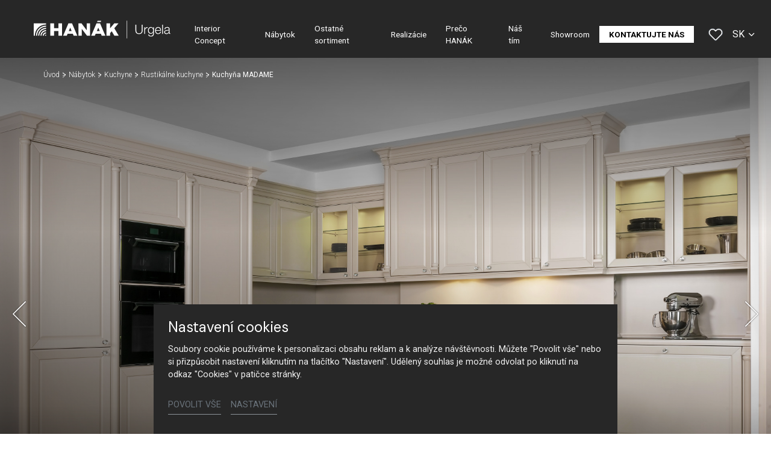

--- FILE ---
content_type: text/html; charset=utf-8
request_url: https://www.hanak-urgela.sk/nabytok/detail/kuchyna-madame
body_size: 17826
content:
<!DOCTYPE html>
<html dir="ltr" lang="sk-SK">
<head>

<meta charset="utf-8">
<!-- 
	Based on the TYPO3 Bootstrap Package by Benjamin Kott - https://www.bootstrap-package.com/

	This website is powered by TYPO3 - inspiring people to share!
	TYPO3 is a free open source Content Management Framework initially created by Kasper Skaarhoj and licensed under GNU/GPL.
	TYPO3 is copyright 1998-2026 of Kasper Skaarhoj. Extensions are copyright of their respective owners.
	Information and contribution at https://typo3.org/
-->



<title>Kuchyňa MADAME — HANÁK Urgela</title>
<meta http-equiv="x-ua-compatible" content="IE=edge" />
<meta name="generator" content="TYPO3 CMS" />
<meta name="description" content="Nevšedná a rozvážna. Taká je kuchyňa MADAME. Jasnejšie kontúry a menej ozdobných prvkov, to sú jej typické črty." />
<meta name="robots" content="noindex,follow" />
<meta name="viewport" content="width=device-width, initial-scale=1, minimum-scale=1" />
<meta name="author" content="ERIGO. | Web design, Corporate, Print | www.erigo.cz" />
<meta property="og:title" content="Kuchyňa MADAME" />
<meta property="og:description" content="Nevšedná a rozvážna. Taká je kuchyňa MADAME. Jasnejšie kontúry a menej ozdobných prvkov, to sú jej typické črty." />
<meta property="og:type" content="website" />
<meta property="og:site_name" content="HANÁK Urgela" />
<meta property="og:locale" content="sk_SK" />
<meta property="og:url" content="https://www.hanak-urgela.sk/nabytok/detail/kuchyna-madame" />
<meta name="twitter:card" content="summary" />
<meta name="apple-mobile-web-app-capable" content="no" />
<meta name="google" content="notranslate" />


<link rel="stylesheet" type="text/css" href="/typo3temp/assets/css/ffa881a9ff.css?1629903643" media="all">
<link rel="stylesheet" type="text/css" href="/typo3temp/assets/bootstrappackage/css/web-72c782f068a1ea4f7edacf5d79079f44f6d4e23d021ecc6d27cd2480a4734a77.css?1769163470" media="all">



<script type="text/javascript">
/*<![CDATA[*/
var TYPO3 = TYPO3 || {};
TYPO3.lang = {"js.modal.confirm.title":"Potvr\u010fte pros\u00edm","js.modal.confirm.cancel":"Zru\u0161i\u0165","js.modal.confirm.ok":"OK"};TYPO3.settings = {"TS":{"gRecaptchaV3SiteKey":"6Lf5KhIcAAAAAHziMSutAw-aNYjLHh3xQpM-GBUg"}};/*]]>*/
</script>


<script type="text/javascript">
/*<![CDATA[*/
/*TS_inlineJS*/

var ewSliderSettings = [];var ewDoubleSliderSettings = [];var localeSettings = {};localeSettings.twoLetterIsoCode = 'sk';localeSettings.locale = 'sk_SK';localeSettings.hreflang = 'sk-SK';


/*]]>*/
</script>


<link rel="apple-touch-icon" sizes="180x180" href="/fileadmin/themes/default/img/favicon/apple-touch-icon.png">
<meta name="msapplication-config" content="/fileadmin/themes/default/img/favicon/browserconfig.xml">
<link rel="icon" type="image/png" sizes="16x16" href="/fileadmin/themes/default/img/favicon/favicon-16x16.png">
<link rel="icon" type="image/png" sizes="32x32" href="/fileadmin/themes/default/img/favicon/favicon-32x32.png">
<link rel="shortcut icon" href="/fileadmin/themes/default/img/favicon/favicon.ico">
<link rel="manifest" href="/fileadmin/themes/default/img/favicon/site.webmanifest">
<meta name="msapplication-TileColor" content="#da532c">
<meta name="theme-color" content="#ffffff">

	  

		
	  
<!-- Scripts: HEAD -->

<!-- Google Tag Manager -->
<script>(function(w,d,s,l,i){w[l]=w[l]||[];w[l].push({'gtm.start':
new Date().getTime(),event:'gtm.js'});var f=d.getElementsByTagName(s)[0],
j=d.createElement(s),dl=l!='dataLayer'?'&l='+l:'';j.async=true;j.src=
'https://www.googletagmanager.com/gtm.js?id='+i+dl;f.parentNode.insertBefore(j,f);
})(window,document,'script','dataLayer','GTM-K2DZSJJ');</script>
<!-- End Google Tag Manager -->

<!-- / Scripts: HEAD -->
	  

	
	  


<script>WebFontConfig={"custom":{"urls":["\/typo3conf\/ext\/bootstrap_package\/Resources\/Public\/Fonts\/bootstrappackageicon.min.css","\/typo3conf\/ext\/erigo_web\/Resources\/Public\/Fonts\/ew-icons-font.css"],"families":["BootstrapPackageIcon","EwIconsFont"]},"timeout":1000};(function(d){var wf=d.createElement('script'),s=d.scripts[0];wf.src='/typo3conf/ext/bootstrap_package/Resources/Public/Contrib/webfontloader/webfontloader.js';wf.async=false;s.parentNode.insertBefore(wf,s);})(document);</script>
</head>
<body id="p1325" class="page-1325 pagelevel-2 language-1 backendlayout-page_1col layout-default site-hanak-urgela site-hanak-studio">


	  

		
	  
<!-- Scripts: BODY START -->

  <!-- Google Tag Manager (noscript) -->
<noscript><iframe src="https://www.googletagmanager.com/ns.html?id=GTM-K2DZSJJ" height="0" width="0" style="display:none;visibility:hidden"></iframe></noscript>
<!-- End Google Tag Manager (noscript) -->

<!-- / Scripts: BODY START -->


	
	  

	  
<div id="top"></div>
	
<div class="body-bg"><a class="sr-only sr-only-focusable" id="skip-to-main-content-link" href="#page-content" tabindex="1"><span>Skip to main content</span></a><header id="page-header" class="backendlayout-header_simple navigation-theme-dark navigation-position-fixed navigation-scroll-transition-to_dark navigation-breakpoint-lg"><div class="container"><div class="header-left"><!-- class="navigation-brand-image" --><a class="brand-link logo-breakpoint-" href="/"><figure class="logo"><picture><source data-variant="medium" media="(min-width:768px)" srcset="/fileadmin/themes/default/img/logo/hanak-urgela-logo.svg 1x"><source data-variant="extrasmall" srcset="/fileadmin/themes/default/img/logo/hanak-urgela-logo-wt.svg 1x"><img loading="lazy" src="/fileadmin/themes/default/img/logo/hanak-urgela-logo.svg" alt="HANÁK Urgela logo" height="52" width="180"></picture></figure><figure class="logo-inverse"><picture><source data-variant="medium" media="(min-width:768px)" srcset="/fileadmin/themes/default/img/logo/hanak-urgela-logo-wt.svg 1x"><source data-variant="extrasmall" srcset="/fileadmin/themes/default/img/logo/hanak-urgela-logo-wt.svg 1x"><img loading="lazy" src="/fileadmin/themes/default/img/logo/hanak-urgela-logo-wt.svg" alt="HANÁK Urgela logo" height="52" width="180"></picture></figure></a><div class="header-custom-content"></div></div><div class="header-right"><div id="main-navigation-container" class="header-navigation"><div id="main-navigation-toggle" aria-label="Toggle main navigation" tabindex="0"><div class="icon-helper"></div><div class="icon-helper"></div><div class="icon-helper"></div></div><nav id="main-navigation" class=" "><ul class="li-menu level-1 "><!-- navigation-item --><li class="li-menu-item nav-item nav-item-1314   "><a href="/interior-concept" class="nav-link top-lvl-link"   ><span class="navigation-link-text">
								Interior Concept
								
							</span></a></li><!-- navigation-item --><li class="li-menu-item nav-item nav-item-1313 active  "><a href="/nabytok" class="nav-link top-lvl-link"   ><span class="navigation-link-text">
								Nábytok
								
							</span></a></li><!-- navigation-item --><li class="li-menu-item nav-item nav-item-1312   "><a href="/ostatne-sortiment" class="nav-link top-lvl-link"   ><span class="navigation-link-text">
								Ostatné sortiment
								
							</span></a></li><!-- navigation-item --><li class="li-menu-item nav-item nav-item-1311   "><a href="/realizacie" class="nav-link top-lvl-link"   ><span class="navigation-link-text">
								Realizácie
								
							</span></a></li><!-- navigation-item --><li class="li-menu-item nav-item nav-item-1310   "><a href="/preco-hanak" class="nav-link top-lvl-link"   ><span class="navigation-link-text">
								Prečo HANÁK
								
							</span></a></li><!-- navigation-item --><li class="li-menu-item nav-item nav-item-1309   "><a href="/nas-tim" class="nav-link top-lvl-link"   ><span class="navigation-link-text">
								Náš tím
								
							</span></a></li><!-- navigation-item --><li class="li-menu-item nav-item nav-item-1308   "><a href="/showroom" class="nav-link top-lvl-link"   ><span class="navigation-link-text">
								Showroom
								
							</span></a></li><!-- navigation-item --><li class="li-menu-item nav-item nav-item-1305   "><a href="/kontaktujte-nas" class="nav-link top-lvl-link"   ><span class="navigation-link-text">
								Kontaktujte nás
								
							</span></a></li></ul></nav></div><div class="header-custom-content"><div id="c5935" class="frame frame-default frame-type-list frame-layout-0 frame-background-none frame-no-backgroundimage frame-space-before-none frame-space-after-none frame-padding-t-none frame-padding-b-none frame-padding-h-medium"><div class="frame-container margin-l-none margin-r-none"><div class="frame-inner">
	  
<div class="erigo-hanak">
    
	<div class="favorites-widget">
		<a title="Oblíbené" rel="nofollow" href="/oblubene">
			<span class="favorites-widget-icon icon-star"></span>
			<span class="favorites-widget-count d-none">0</span>
		</a>
	</div>

</div>

</div></div></div></div><div class="language-switcher language-switcher-layout-select dh2" tabindex="0"><ul id="language_menu"><li class=" "><a href="/cs/nabytek/detail/kuchyne-madame" hreflang="cs-CZ" title="Čeština"><span>CS</span></a></li><li class="active "><a href="/nabytok/detail/kuchyna-madame" hreflang="sk-SK" title="Slovenština"><span>SK</span></a></li><li class=" "><a href="/en/furniture/detail/madame-kitchen" hreflang="en-GB" title="Angličtina"><span>EN</span></a></li></ul></div></div></div></header><div id="page-content" class="bp-page-content main-section"><nav class="breadcrumb-section" aria-label="Breadcrumb"><div class="container"><p class="sr-only" id="breadcrumb">
					You are here:
				</p><ol class="breadcrumb li-menu"><li class="breadcrumb-item li-menu-item page-target-1296 " ><a class="breadcrumb-link" href="/" ><span class="breadcrumb-text">Úvod</span></a></li><li class="breadcrumb-item li-menu-item page-target-1313 " ><a class="breadcrumb-link" href="/nabytok" ><span class="breadcrumb-text">Nábytok</span></a></li><li class="breadcrumb-item li-menu-item page-target-1313 " ><a class="breadcrumb-link" href="/nabytok/kuchyne" ><span class="breadcrumb-text">Kuchyne</span></a></li><li class="breadcrumb-item li-menu-item page-target-1313 " ><a class="breadcrumb-link" href="/nabytok/kuchyne/rustikalne-kuchyne" ><span class="breadcrumb-text">Rustikálne kuchyne</span></a></li><li class="breadcrumb-item li-menu-item page-target-1325 active" aria-current="page"><span class="breadcrumb-text">Kuchyňa MADAME</span></li></ol></div></nav><div class="section section-default"><div id="c18" class="frame frame-default frame-type-list frame-layout-0 frame-background-none frame-no-backgroundimage frame-space-before-none frame-space-after-none frame-padding-t-none frame-padding-b-none frame-padding-h-none"><div class="frame-container margin-l-none margin-r-none"><div class="frame-inner"><div class="erigo-catalog"><div class="product-detail plugin-detail plugin-layout_list-default plugin-columns-2 plugin-image_aspect_ratio_main-original plugin-layout_detail-default plugin-image_aspect_ratio_gallery-1_1 plugin-columns_gallery-4 "><div class="big-image-wrapper"><div class="plugin-main-image"><div class="big-image" data-width="1920" data-height="1281"><picture><source data-variant="default" data-maxwidth="2000" media="(min-width:1200px)" srcset="/fileadmin/user_upload/vyrobky/kuchyne/rustikalni/madame/hanak-nabytek-rustikalni-kuchyne-madame-1.jpg 1x" type="image/jpeg"><source data-variant="large" data-maxwidth="2000" media="(min-width:992px)" srcset="/fileadmin/user_upload/vyrobky/kuchyne/rustikalni/madame/hanak-nabytek-rustikalni-kuchyne-madame-1.jpg 1x" type="image/jpeg"><source data-variant="medium" data-maxwidth="992" media="(min-width:768px)" srcset="/fileadmin/_processed_/5/d/csm_hanak-nabytek-rustikalni-kuchyne-madame-1_870eea07df.jpg.webp 1x" type="image/webp"><source data-variant="medium" data-maxwidth="992" media="(min-width:768px)" srcset="/fileadmin/_processed_/5/d/csm_hanak-nabytek-rustikalni-kuchyne-madame-1_870eea07df.jpg 1x" type="image/jpeg"><source data-variant="small" data-maxwidth="992" media="(min-width:576px)" srcset="/fileadmin/_processed_/5/d/csm_hanak-nabytek-rustikalni-kuchyne-madame-1_870eea07df.jpg.webp 1x" type="image/webp"><source data-variant="small" data-maxwidth="992" media="(min-width:576px)" srcset="/fileadmin/_processed_/5/d/csm_hanak-nabytek-rustikalni-kuchyne-madame-1_870eea07df.jpg 1x" type="image/jpeg"><source data-variant="extrasmall" data-maxwidth="992"  srcset="/fileadmin/_processed_/5/d/csm_hanak-nabytek-rustikalni-kuchyne-madame-1_870eea07df.jpg.webp 1x" type="image/webp"><source data-variant="extrasmall" data-maxwidth="992"  srcset="/fileadmin/_processed_/5/d/csm_hanak-nabytek-rustikalni-kuchyne-madame-1_870eea07df.jpg 1x" type="image/jpeg"><img loading="lazy" src="/fileadmin/user_upload/vyrobky/kuchyne/rustikalni/madame/hanak-nabytek-rustikalni-kuchyne-madame-1.jpg" title="" alt=""></picture></div><div class="big-image" data-width="1920" data-height="1281"><picture><source data-variant="default" data-maxwidth="2000" media="(min-width:1200px)" srcset="/fileadmin/user_upload/vyrobky/kuchyne/rustikalni/madame/hanak-nabytek-rustikalni-kuchyne-madame-2.jpg 1x" type="image/jpeg"><source data-variant="large" data-maxwidth="2000" media="(min-width:992px)" srcset="/fileadmin/user_upload/vyrobky/kuchyne/rustikalni/madame/hanak-nabytek-rustikalni-kuchyne-madame-2.jpg 1x" type="image/jpeg"><source data-variant="medium" data-maxwidth="992" media="(min-width:768px)" srcset="/fileadmin/_processed_/f/5/csm_hanak-nabytek-rustikalni-kuchyne-madame-2_8abb3a8e3d.jpg.webp 1x" type="image/webp"><source data-variant="medium" data-maxwidth="992" media="(min-width:768px)" srcset="/fileadmin/_processed_/f/5/csm_hanak-nabytek-rustikalni-kuchyne-madame-2_8abb3a8e3d.jpg 1x" type="image/jpeg"><source data-variant="small" data-maxwidth="992" media="(min-width:576px)" srcset="/fileadmin/_processed_/f/5/csm_hanak-nabytek-rustikalni-kuchyne-madame-2_8abb3a8e3d.jpg.webp 1x" type="image/webp"><source data-variant="small" data-maxwidth="992" media="(min-width:576px)" srcset="/fileadmin/_processed_/f/5/csm_hanak-nabytek-rustikalni-kuchyne-madame-2_8abb3a8e3d.jpg 1x" type="image/jpeg"><source data-variant="extrasmall" data-maxwidth="992"  srcset="/fileadmin/_processed_/f/5/csm_hanak-nabytek-rustikalni-kuchyne-madame-2_8abb3a8e3d.jpg.webp 1x" type="image/webp"><source data-variant="extrasmall" data-maxwidth="992"  srcset="/fileadmin/_processed_/f/5/csm_hanak-nabytek-rustikalni-kuchyne-madame-2_8abb3a8e3d.jpg 1x" type="image/jpeg"><img loading="lazy" src="/fileadmin/user_upload/vyrobky/kuchyne/rustikalni/madame/hanak-nabytek-rustikalni-kuchyne-madame-2.jpg" title="[Translate to Slovenština:] Vysoká prosklená vitrína prosvětlí a uvolní vzhled této kuchyně." alt="[Translate to Slovenština:] Rustikální kuchyně Madame v matném laku má jasnější kontury a méně zdobných prvků."></picture></div><div class="big-image" data-width="1920" data-height="1281"><picture><source data-variant="default" data-maxwidth="2000" media="(min-width:1200px)" srcset="/fileadmin/user_upload/vyrobky/kuchyne/rustikalni/madame/hanak-nabytek-rustikalni-kuchyne-madame-3.jpg 1x" type="image/jpeg"><source data-variant="large" data-maxwidth="2000" media="(min-width:992px)" srcset="/fileadmin/user_upload/vyrobky/kuchyne/rustikalni/madame/hanak-nabytek-rustikalni-kuchyne-madame-3.jpg 1x" type="image/jpeg"><source data-variant="medium" data-maxwidth="992" media="(min-width:768px)" srcset="/fileadmin/_processed_/c/3/csm_hanak-nabytek-rustikalni-kuchyne-madame-3_2783af2077.jpg.webp 1x" type="image/webp"><source data-variant="medium" data-maxwidth="992" media="(min-width:768px)" srcset="/fileadmin/_processed_/c/3/csm_hanak-nabytek-rustikalni-kuchyne-madame-3_2783af2077.jpg 1x" type="image/jpeg"><source data-variant="small" data-maxwidth="992" media="(min-width:576px)" srcset="/fileadmin/_processed_/c/3/csm_hanak-nabytek-rustikalni-kuchyne-madame-3_2783af2077.jpg.webp 1x" type="image/webp"><source data-variant="small" data-maxwidth="992" media="(min-width:576px)" srcset="/fileadmin/_processed_/c/3/csm_hanak-nabytek-rustikalni-kuchyne-madame-3_2783af2077.jpg 1x" type="image/jpeg"><source data-variant="extrasmall" data-maxwidth="992"  srcset="/fileadmin/_processed_/c/3/csm_hanak-nabytek-rustikalni-kuchyne-madame-3_2783af2077.jpg.webp 1x" type="image/webp"><source data-variant="extrasmall" data-maxwidth="992"  srcset="/fileadmin/_processed_/c/3/csm_hanak-nabytek-rustikalni-kuchyne-madame-3_2783af2077.jpg 1x" type="image/jpeg"><img loading="lazy" src="/fileadmin/user_upload/vyrobky/kuchyne/rustikalni/madame/hanak-nabytek-rustikalni-kuchyne-madame-3.jpg" title="" alt="[Translate to Slovenština:] Elegantní kuchyně značky Hanák v provedení popelavě šedý lak - mat."></picture></div><div class="big-image" data-width="854" data-height="1280"><picture><source data-variant="default" data-maxwidth="2000" media="(min-width:1200px)" srcset="/fileadmin/user_upload/vyrobky/kuchyne/rustikalni/madame/hanak-nabytek-rustikalni-kuchyne-madame-4.jpg 1x" type="image/jpeg"><source data-variant="large" data-maxwidth="2000" media="(min-width:992px)" srcset="/fileadmin/user_upload/vyrobky/kuchyne/rustikalni/madame/hanak-nabytek-rustikalni-kuchyne-madame-4.jpg 1x" type="image/jpeg"><source data-variant="medium" data-maxwidth="992" media="(min-width:768px)" srcset="/fileadmin/user_upload/vyrobky/kuchyne/rustikalni/madame/hanak-nabytek-rustikalni-kuchyne-madame-4.jpg 1x" type="image/jpeg"><source data-variant="small" data-maxwidth="992" media="(min-width:576px)" srcset="/fileadmin/user_upload/vyrobky/kuchyne/rustikalni/madame/hanak-nabytek-rustikalni-kuchyne-madame-4.jpg 1x" type="image/jpeg"><source data-variant="extrasmall" data-maxwidth="992"  srcset="/fileadmin/user_upload/vyrobky/kuchyne/rustikalni/madame/hanak-nabytek-rustikalni-kuchyne-madame-4.jpg 1x" type="image/jpeg"><img loading="lazy" src="/fileadmin/user_upload/vyrobky/kuchyne/rustikalni/madame/hanak-nabytek-rustikalni-kuchyne-madame-4.jpg" title="[Translate to Slovenština:] Decentní nábytek, který v sobě nese odkaz klasických kuchyní, přitom má ale moderní tvář." alt="[Translate to Slovenština:] Rustikální kuchyně Hanák v moderním pojetí, to je kuchyně Madame."></picture></div></div><div class="frame-container virtual-frame-container"><p class="detail-slide-header">Kuchyňa MADAME</p></div><div class="slideshow-bottom-right-actions"><div class="plugin-lightbox-link slideshow-action"><span class="lightbox-link-item active" data-lightbox-index="0"><a class="lightbox" href="/fileadmin/_processed_/5/d/csm_hanak-nabytek-rustikalni-kuchyne-madame-1_a197d54cb4.jpg" title="" data-lightbox-caption="" data-lightbox-width="1619" data-lightbox-height="1080" rel="lightbox-catalog-gallery"><span class="lightbox-icon"></span></a></span><span class="lightbox-link-item " data-lightbox-index="1"><a class="lightbox" href="/fileadmin/_processed_/f/5/csm_hanak-nabytek-rustikalni-kuchyne-madame-2_0b968f1753.jpg" title="" data-lightbox-caption="" data-lightbox-width="1619" data-lightbox-height="1080" rel="lightbox-catalog-gallery"><span class="lightbox-icon"></span></a></span><span class="lightbox-link-item " data-lightbox-index="2"><a class="lightbox" href="/fileadmin/_processed_/c/3/csm_hanak-nabytek-rustikalni-kuchyne-madame-3_d061853b4b.jpg" title="" data-lightbox-caption="" data-lightbox-width="1619" data-lightbox-height="1080" rel="lightbox-catalog-gallery"><span class="lightbox-icon"></span></a></span><span class="lightbox-link-item " data-lightbox-index="3"><a class="lightbox" href="/fileadmin/_processed_/3/8/csm_hanak-nabytek-rustikalni-kuchyne-madame-4_5bf36be983.jpg" title="" data-lightbox-caption="" data-lightbox-width="721" data-lightbox-height="1080" rel="lightbox-catalog-gallery"><span class="lightbox-icon"></span></a></span></div></div><a href="#smooth-scroll-target" class="smooth-scroll-to-next-frame"></a></div><div class="plugin-media-gallery"><div class="plugin-media-image"><figure><picture><source data-variant="default" data-maxwidth="576" media="(min-width:1200px)" srcset="/fileadmin/_processed_/5/d/csm_hanak-nabytek-rustikalni-kuchyne-madame-1_879bb19b65.jpg.webp 1x" type="image/webp"><source data-variant="default" data-maxwidth="576" media="(min-width:1200px)" srcset="/fileadmin/_processed_/5/d/csm_hanak-nabytek-rustikalni-kuchyne-madame-1_879bb19b65.jpg 1x" type="image/jpeg"><source data-variant="large" data-maxwidth="576" media="(min-width:992px)" srcset="/fileadmin/_processed_/5/d/csm_hanak-nabytek-rustikalni-kuchyne-madame-1_879bb19b65.jpg.webp 1x" type="image/webp"><source data-variant="large" data-maxwidth="576" media="(min-width:992px)" srcset="/fileadmin/_processed_/5/d/csm_hanak-nabytek-rustikalni-kuchyne-madame-1_879bb19b65.jpg 1x" type="image/jpeg"><source data-variant="medium" data-maxwidth="576" media="(min-width:768px)" srcset="/fileadmin/_processed_/5/d/csm_hanak-nabytek-rustikalni-kuchyne-madame-1_879bb19b65.jpg.webp 1x" type="image/webp"><source data-variant="medium" data-maxwidth="576" media="(min-width:768px)" srcset="/fileadmin/_processed_/5/d/csm_hanak-nabytek-rustikalni-kuchyne-madame-1_879bb19b65.jpg 1x" type="image/jpeg"><source data-variant="small" data-maxwidth="576" media="(min-width:576px)" srcset="/fileadmin/_processed_/5/d/csm_hanak-nabytek-rustikalni-kuchyne-madame-1_879bb19b65.jpg.webp 1x" type="image/webp"><source data-variant="small" data-maxwidth="576" media="(min-width:576px)" srcset="/fileadmin/_processed_/5/d/csm_hanak-nabytek-rustikalni-kuchyne-madame-1_879bb19b65.jpg 1x" type="image/jpeg"><source data-variant="extrasmall" data-maxwidth="576"  srcset="/fileadmin/_processed_/5/d/csm_hanak-nabytek-rustikalni-kuchyne-madame-1_879bb19b65.jpg.webp 1x" type="image/webp"><source data-variant="extrasmall" data-maxwidth="576"  srcset="/fileadmin/_processed_/5/d/csm_hanak-nabytek-rustikalni-kuchyne-madame-1_879bb19b65.jpg 1x" type="image/jpeg"><img loading="lazy" src="/fileadmin/user_upload/vyrobky/kuchyne/rustikalni/madame/hanak-nabytek-rustikalni-kuchyne-madame-1.jpg" title="" alt=""></picture></figure></div><div class="plugin-media-image"><figure><picture><source data-variant="default" data-maxwidth="576" media="(min-width:1200px)" srcset="/fileadmin/_processed_/f/5/csm_hanak-nabytek-rustikalni-kuchyne-madame-2_51080eb3f4.jpg.webp 1x" type="image/webp"><source data-variant="default" data-maxwidth="576" media="(min-width:1200px)" srcset="/fileadmin/_processed_/f/5/csm_hanak-nabytek-rustikalni-kuchyne-madame-2_51080eb3f4.jpg 1x" type="image/jpeg"><source data-variant="large" data-maxwidth="576" media="(min-width:992px)" srcset="/fileadmin/_processed_/f/5/csm_hanak-nabytek-rustikalni-kuchyne-madame-2_51080eb3f4.jpg.webp 1x" type="image/webp"><source data-variant="large" data-maxwidth="576" media="(min-width:992px)" srcset="/fileadmin/_processed_/f/5/csm_hanak-nabytek-rustikalni-kuchyne-madame-2_51080eb3f4.jpg 1x" type="image/jpeg"><source data-variant="medium" data-maxwidth="576" media="(min-width:768px)" srcset="/fileadmin/_processed_/f/5/csm_hanak-nabytek-rustikalni-kuchyne-madame-2_51080eb3f4.jpg.webp 1x" type="image/webp"><source data-variant="medium" data-maxwidth="576" media="(min-width:768px)" srcset="/fileadmin/_processed_/f/5/csm_hanak-nabytek-rustikalni-kuchyne-madame-2_51080eb3f4.jpg 1x" type="image/jpeg"><source data-variant="small" data-maxwidth="576" media="(min-width:576px)" srcset="/fileadmin/_processed_/f/5/csm_hanak-nabytek-rustikalni-kuchyne-madame-2_51080eb3f4.jpg.webp 1x" type="image/webp"><source data-variant="small" data-maxwidth="576" media="(min-width:576px)" srcset="/fileadmin/_processed_/f/5/csm_hanak-nabytek-rustikalni-kuchyne-madame-2_51080eb3f4.jpg 1x" type="image/jpeg"><source data-variant="extrasmall" data-maxwidth="576"  srcset="/fileadmin/_processed_/f/5/csm_hanak-nabytek-rustikalni-kuchyne-madame-2_51080eb3f4.jpg.webp 1x" type="image/webp"><source data-variant="extrasmall" data-maxwidth="576"  srcset="/fileadmin/_processed_/f/5/csm_hanak-nabytek-rustikalni-kuchyne-madame-2_51080eb3f4.jpg 1x" type="image/jpeg"><img loading="lazy" src="/fileadmin/user_upload/vyrobky/kuchyne/rustikalni/madame/hanak-nabytek-rustikalni-kuchyne-madame-2.jpg" title="[Translate to Slovenština:] Vysoká prosklená vitrína prosvětlí a uvolní vzhled této kuchyně." alt="[Translate to Slovenština:] Rustikální kuchyně Madame v matném laku má jasnější kontury a méně zdobných prvků."></picture><figcaption>[Translate to Slovenština:] Rustikální kuchyně Madame v matném laku má jasnější kontury a méně zdobných prvků.</figcaption></figure></div><div class="plugin-media-image"><figure><picture><source data-variant="default" data-maxwidth="576" media="(min-width:1200px)" srcset="/fileadmin/_processed_/c/3/csm_hanak-nabytek-rustikalni-kuchyne-madame-3_59c07d5c06.jpg.webp 1x" type="image/webp"><source data-variant="default" data-maxwidth="576" media="(min-width:1200px)" srcset="/fileadmin/_processed_/c/3/csm_hanak-nabytek-rustikalni-kuchyne-madame-3_59c07d5c06.jpg 1x" type="image/jpeg"><source data-variant="large" data-maxwidth="576" media="(min-width:992px)" srcset="/fileadmin/_processed_/c/3/csm_hanak-nabytek-rustikalni-kuchyne-madame-3_59c07d5c06.jpg.webp 1x" type="image/webp"><source data-variant="large" data-maxwidth="576" media="(min-width:992px)" srcset="/fileadmin/_processed_/c/3/csm_hanak-nabytek-rustikalni-kuchyne-madame-3_59c07d5c06.jpg 1x" type="image/jpeg"><source data-variant="medium" data-maxwidth="576" media="(min-width:768px)" srcset="/fileadmin/_processed_/c/3/csm_hanak-nabytek-rustikalni-kuchyne-madame-3_59c07d5c06.jpg.webp 1x" type="image/webp"><source data-variant="medium" data-maxwidth="576" media="(min-width:768px)" srcset="/fileadmin/_processed_/c/3/csm_hanak-nabytek-rustikalni-kuchyne-madame-3_59c07d5c06.jpg 1x" type="image/jpeg"><source data-variant="small" data-maxwidth="576" media="(min-width:576px)" srcset="/fileadmin/_processed_/c/3/csm_hanak-nabytek-rustikalni-kuchyne-madame-3_59c07d5c06.jpg.webp 1x" type="image/webp"><source data-variant="small" data-maxwidth="576" media="(min-width:576px)" srcset="/fileadmin/_processed_/c/3/csm_hanak-nabytek-rustikalni-kuchyne-madame-3_59c07d5c06.jpg 1x" type="image/jpeg"><source data-variant="extrasmall" data-maxwidth="576"  srcset="/fileadmin/_processed_/c/3/csm_hanak-nabytek-rustikalni-kuchyne-madame-3_59c07d5c06.jpg.webp 1x" type="image/webp"><source data-variant="extrasmall" data-maxwidth="576"  srcset="/fileadmin/_processed_/c/3/csm_hanak-nabytek-rustikalni-kuchyne-madame-3_59c07d5c06.jpg 1x" type="image/jpeg"><img loading="lazy" src="/fileadmin/user_upload/vyrobky/kuchyne/rustikalni/madame/hanak-nabytek-rustikalni-kuchyne-madame-3.jpg" title="" alt="[Translate to Slovenština:] Elegantní kuchyně značky Hanák v provedení popelavě šedý lak - mat."></picture><figcaption>[Translate to Slovenština:] Elegantní kuchyně značky Hanák v provedení popelavě šedý lak - mat.</figcaption></figure></div><div class="plugin-media-image"><figure><picture><source data-variant="default" data-maxwidth="576" media="(min-width:1200px)" srcset="/fileadmin/_processed_/3/8/csm_hanak-nabytek-rustikalni-kuchyne-madame-4_215a095a13.jpg.webp 1x" type="image/webp"><source data-variant="default" data-maxwidth="576" media="(min-width:1200px)" srcset="/fileadmin/_processed_/3/8/csm_hanak-nabytek-rustikalni-kuchyne-madame-4_215a095a13.jpg 1x" type="image/jpeg"><source data-variant="large" data-maxwidth="576" media="(min-width:992px)" srcset="/fileadmin/_processed_/3/8/csm_hanak-nabytek-rustikalni-kuchyne-madame-4_215a095a13.jpg.webp 1x" type="image/webp"><source data-variant="large" data-maxwidth="576" media="(min-width:992px)" srcset="/fileadmin/_processed_/3/8/csm_hanak-nabytek-rustikalni-kuchyne-madame-4_215a095a13.jpg 1x" type="image/jpeg"><source data-variant="medium" data-maxwidth="576" media="(min-width:768px)" srcset="/fileadmin/_processed_/3/8/csm_hanak-nabytek-rustikalni-kuchyne-madame-4_215a095a13.jpg.webp 1x" type="image/webp"><source data-variant="medium" data-maxwidth="576" media="(min-width:768px)" srcset="/fileadmin/_processed_/3/8/csm_hanak-nabytek-rustikalni-kuchyne-madame-4_215a095a13.jpg 1x" type="image/jpeg"><source data-variant="small" data-maxwidth="576" media="(min-width:576px)" srcset="/fileadmin/_processed_/3/8/csm_hanak-nabytek-rustikalni-kuchyne-madame-4_215a095a13.jpg.webp 1x" type="image/webp"><source data-variant="small" data-maxwidth="576" media="(min-width:576px)" srcset="/fileadmin/_processed_/3/8/csm_hanak-nabytek-rustikalni-kuchyne-madame-4_215a095a13.jpg 1x" type="image/jpeg"><source data-variant="extrasmall" data-maxwidth="576"  srcset="/fileadmin/_processed_/3/8/csm_hanak-nabytek-rustikalni-kuchyne-madame-4_215a095a13.jpg.webp 1x" type="image/webp"><source data-variant="extrasmall" data-maxwidth="576"  srcset="/fileadmin/_processed_/3/8/csm_hanak-nabytek-rustikalni-kuchyne-madame-4_215a095a13.jpg 1x" type="image/jpeg"><img loading="lazy" src="/fileadmin/user_upload/vyrobky/kuchyne/rustikalni/madame/hanak-nabytek-rustikalni-kuchyne-madame-4.jpg" title="[Translate to Slovenština:] Decentní nábytek, který v sobě nese odkaz klasických kuchyní, přitom má ale moderní tvář." alt="[Translate to Slovenština:] Rustikální kuchyně Hanák v moderním pojetí, to je kuchyně Madame."></picture><figcaption>[Translate to Slovenština:] Rustikální kuchyně Hanák v moderním pojetí, to je kuchyně Madame.</figcaption></figure></div></div><div class="frame-container virtual-frame-container" id="smooth-scroll-target"><div class="product-header"><div class="product-header-left"><div class="product-header-texts"><h1>Kuchyňa MADAME</h1><div class="plugin-perex">
			Nevšedná a rozvážna. Taká je kuchyňa MADAME. Jasnejšie kontúry a menej ozdobných prvkov, to sú jej typické črty.
		</div></div></div><div class="product-header-right"><div class="product-actions plugin-header-actions">
    				<div class="favorites-button plugin-header-action">
    					<a href="/oblubene/pridat/produkt-31?type=3216095&cHash=3e963f029c7bf705d65b40482b18506f" rel="nofollow">
    						<span class="plugin-action-icon favorites-icon icon-star"></span>
    						<span class="plugin-action-label favorites-label">Pridať do obľúbených</span>
    					</a>
    				</div>
    			</div></div></div></div><div class="product-content-blocks"><div class="product-content-block content-block-image-left "><div class="content-block-images"><div class="content-block-image" data-width="1920" data-height="1281"><figure><picture><source data-variant="default" data-maxwidth="2000" media="(min-width:1200px)" srcset="/fileadmin/user_upload/vyrobky/kuchyne/rustikalni/madame/hanak-nabytek-rustikalni-kuchyne-madame-2.jpg 1x" type="image/jpeg"><source data-variant="large" data-maxwidth="2000" media="(min-width:992px)" srcset="/fileadmin/user_upload/vyrobky/kuchyne/rustikalni/madame/hanak-nabytek-rustikalni-kuchyne-madame-2.jpg 1x" type="image/jpeg"><source data-variant="medium" data-maxwidth="992" media="(min-width:768px)" srcset="/fileadmin/_processed_/f/5/csm_hanak-nabytek-rustikalni-kuchyne-madame-2_8abb3a8e3d.jpg.webp 1x" type="image/webp"><source data-variant="medium" data-maxwidth="992" media="(min-width:768px)" srcset="/fileadmin/_processed_/f/5/csm_hanak-nabytek-rustikalni-kuchyne-madame-2_8abb3a8e3d.jpg 1x" type="image/jpeg"><source data-variant="small" data-maxwidth="992" media="(min-width:576px)" srcset="/fileadmin/_processed_/f/5/csm_hanak-nabytek-rustikalni-kuchyne-madame-2_8abb3a8e3d.jpg.webp 1x" type="image/webp"><source data-variant="small" data-maxwidth="992" media="(min-width:576px)" srcset="/fileadmin/_processed_/f/5/csm_hanak-nabytek-rustikalni-kuchyne-madame-2_8abb3a8e3d.jpg 1x" type="image/jpeg"><source data-variant="extrasmall" data-maxwidth="992"  srcset="/fileadmin/_processed_/f/5/csm_hanak-nabytek-rustikalni-kuchyne-madame-2_8abb3a8e3d.jpg.webp 1x" type="image/webp"><source data-variant="extrasmall" data-maxwidth="992"  srcset="/fileadmin/_processed_/f/5/csm_hanak-nabytek-rustikalni-kuchyne-madame-2_8abb3a8e3d.jpg 1x" type="image/jpeg"><img loading="lazy" src="/fileadmin/user_upload/vyrobky/kuchyne/rustikalni/madame/hanak-nabytek-rustikalni-kuchyne-madame-2.jpg" title="" alt="Rustikálna kuchyňa Madame v matnom laku má jasnejšie kontúry a menej zdobných prvkov"></picture></figure></div></div><div class="content-block-texts"><h3>Čarovné vitríny</h3><div class="content-block-text"><p>Vysoká presklená vitrína presvetlí a uvoľní vzhľad tejto kuchyne. Je ideálnym miestom na maličkosti alebo, naopak, vaše rodinné poklady, ktoré vystavíte na obdiv.</p><p><strong>Zobrazený variant:</strong></p><p>popolavo sivý lak mat</p><p>Túto kuchyňu môžete mať v ďalších farebných a materiálových variantoch.</p></div></div></div><div class="product-content-block content-block-image-right "><div class="content-block-images"><div class="content-block-image" data-width="1920" data-height="1281"><figure><picture><source data-variant="default" data-maxwidth="2000" media="(min-width:1200px)" srcset="/fileadmin/user_upload/vyrobky/kuchyne/rustikalni/madame/hanak-nabytek-rustikalni-kuchyne-madame-3.jpg 1x" type="image/jpeg"><source data-variant="large" data-maxwidth="2000" media="(min-width:992px)" srcset="/fileadmin/user_upload/vyrobky/kuchyne/rustikalni/madame/hanak-nabytek-rustikalni-kuchyne-madame-3.jpg 1x" type="image/jpeg"><source data-variant="medium" data-maxwidth="992" media="(min-width:768px)" srcset="/fileadmin/_processed_/c/3/csm_hanak-nabytek-rustikalni-kuchyne-madame-3_2783af2077.jpg.webp 1x" type="image/webp"><source data-variant="medium" data-maxwidth="992" media="(min-width:768px)" srcset="/fileadmin/_processed_/c/3/csm_hanak-nabytek-rustikalni-kuchyne-madame-3_2783af2077.jpg 1x" type="image/jpeg"><source data-variant="small" data-maxwidth="992" media="(min-width:576px)" srcset="/fileadmin/_processed_/c/3/csm_hanak-nabytek-rustikalni-kuchyne-madame-3_2783af2077.jpg.webp 1x" type="image/webp"><source data-variant="small" data-maxwidth="992" media="(min-width:576px)" srcset="/fileadmin/_processed_/c/3/csm_hanak-nabytek-rustikalni-kuchyne-madame-3_2783af2077.jpg 1x" type="image/jpeg"><source data-variant="extrasmall" data-maxwidth="992"  srcset="/fileadmin/_processed_/c/3/csm_hanak-nabytek-rustikalni-kuchyne-madame-3_2783af2077.jpg.webp 1x" type="image/webp"><source data-variant="extrasmall" data-maxwidth="992"  srcset="/fileadmin/_processed_/c/3/csm_hanak-nabytek-rustikalni-kuchyne-madame-3_2783af2077.jpg 1x" type="image/jpeg"><img loading="lazy" src="/fileadmin/user_upload/vyrobky/kuchyne/rustikalni/madame/hanak-nabytek-rustikalni-kuchyne-madame-3.jpg" title="" alt="Elegantná kuchyňa značky Hanák v prevedení popolavo šedý lak - mat"></picture></figure></div></div><div class="content-block-texts"><h3>Organizovane</h3><div class="content-block-text"><p>Poriadok je v kuchyni viac než potrebný. Aby malo všetko svoje miesto a vy ste mali všetko ideálne poruke. To zabezpečia moderné a prehľadné organizéry vo výsuvoch.</p></div></div></div><div class="product-content-block content-block-image-left "><div class="content-block-images"><div class="content-block-image" data-width="854" data-height="1280"><figure><picture><source data-variant="default" data-maxwidth="2000" media="(min-width:1200px)" srcset="/fileadmin/user_upload/vyrobky/kuchyne/rustikalni/madame/hanak-nabytek-rustikalni-kuchyne-madame-4.jpg 1x" type="image/jpeg"><source data-variant="large" data-maxwidth="2000" media="(min-width:992px)" srcset="/fileadmin/user_upload/vyrobky/kuchyne/rustikalni/madame/hanak-nabytek-rustikalni-kuchyne-madame-4.jpg 1x" type="image/jpeg"><source data-variant="medium" data-maxwidth="992" media="(min-width:768px)" srcset="/fileadmin/user_upload/vyrobky/kuchyne/rustikalni/madame/hanak-nabytek-rustikalni-kuchyne-madame-4.jpg 1x" type="image/jpeg"><source data-variant="small" data-maxwidth="992" media="(min-width:576px)" srcset="/fileadmin/user_upload/vyrobky/kuchyne/rustikalni/madame/hanak-nabytek-rustikalni-kuchyne-madame-4.jpg 1x" type="image/jpeg"><source data-variant="extrasmall" data-maxwidth="992"  srcset="/fileadmin/user_upload/vyrobky/kuchyne/rustikalni/madame/hanak-nabytek-rustikalni-kuchyne-madame-4.jpg 1x" type="image/jpeg"><img loading="lazy" src="/fileadmin/user_upload/vyrobky/kuchyne/rustikalni/madame/hanak-nabytek-rustikalni-kuchyne-madame-4.jpg" title="" alt="Rustikálna kuchyňa Hanák v modernom poňatí, to je kuchyňa Madame"></picture></figure></div></div><div class="content-block-texts"><h3>Moderná tvár</h3><div class="content-block-text"><p>Decentné okrasné rímsy, jemne orámované dvierka alebo nevšedné úchytky. Výsledkom je decentný nábytok, ktorý v sebe nesie odkaz klasických kuchýň, pritom má však modernú tvár.</p></div></div></div></div></div><div class="frame-container virtual-frame-container"><div class="product-related"><h2>
				Mohlo by vás zaujímať
			</h2><div class="product-list plugin-list plugin-layout_list-default plugin-image_aspect_ratio_main-3_2 plugin-columns-4 use-slick-slider" data-slider-settings="c18-related-product-list"><div class="plugin-list-item "><div class="item-image-container"><div class="plugin-main-image"><a href="/nabytok/detail/kuchyna-verona" class=""><picture><source data-variant="default" data-maxwidth="1000" media="(min-width:1200px)" srcset="/fileadmin/_processed_/0/e/csm_hanak-nabytek-rustikalni-kuchyne-verona-1_d25af16257.jpg.webp 1x" type="image/webp"><source data-variant="default" data-maxwidth="1000" media="(min-width:1200px)" srcset="/fileadmin/_processed_/0/e/csm_hanak-nabytek-rustikalni-kuchyne-verona-1_d25af16257.jpg 1x" type="image/jpeg"><source data-variant="large" data-maxwidth="1000" media="(min-width:992px)" srcset="/fileadmin/_processed_/0/e/csm_hanak-nabytek-rustikalni-kuchyne-verona-1_d25af16257.jpg.webp 1x" type="image/webp"><source data-variant="large" data-maxwidth="1000" media="(min-width:992px)" srcset="/fileadmin/_processed_/0/e/csm_hanak-nabytek-rustikalni-kuchyne-verona-1_d25af16257.jpg 1x" type="image/jpeg"><source data-variant="medium" data-maxwidth="1000" media="(min-width:768px)" srcset="/fileadmin/_processed_/0/e/csm_hanak-nabytek-rustikalni-kuchyne-verona-1_d25af16257.jpg.webp 1x" type="image/webp"><source data-variant="medium" data-maxwidth="1000" media="(min-width:768px)" srcset="/fileadmin/_processed_/0/e/csm_hanak-nabytek-rustikalni-kuchyne-verona-1_d25af16257.jpg 1x" type="image/jpeg"><source data-variant="small" data-maxwidth="1000" media="(min-width:576px)" srcset="/fileadmin/_processed_/0/e/csm_hanak-nabytek-rustikalni-kuchyne-verona-1_d25af16257.jpg.webp 1x" type="image/webp"><source data-variant="small" data-maxwidth="1000" media="(min-width:576px)" srcset="/fileadmin/_processed_/0/e/csm_hanak-nabytek-rustikalni-kuchyne-verona-1_d25af16257.jpg 1x" type="image/jpeg"><source data-variant="extrasmall" data-maxwidth="1000"  srcset="/fileadmin/_processed_/0/e/csm_hanak-nabytek-rustikalni-kuchyne-verona-1_d25af16257.jpg.webp 1x" type="image/webp"><source data-variant="extrasmall" data-maxwidth="1000"  srcset="/fileadmin/_processed_/0/e/csm_hanak-nabytek-rustikalni-kuchyne-verona-1_d25af16257.jpg 1x" type="image/jpeg"><img loading="lazy" src="/fileadmin/user_upload/vyrobky/kuchyne/rustikalni/verona/hanak-nabytek-rustikalni-kuchyne-verona-1.jpg" title="" alt=""></picture></a></div>
    				<div class="favorites-button plugin-header-action">
    					<a href="/oblubene/pridat/produkt-32?type=3216095&cHash=ebeb885e3da9ccb9eb352b3f8e023c5a" title="Pridať do obľúbených" rel="nofollow">
    						<span class="plugin-action-icon favorites-icon icon-star"></span>
    						
    					</a>
    				</div>
    			</div><div class="plugin-list-item-header"><h3><a href="/nabytok/detail/kuchyna-verona" class="">
					Kuchyňa VERONA
				</a></h3></div></div><div class="plugin-list-item "><div class="item-image-container"><div class="plugin-main-image"><a href="/nabytok/detail/dvere-milano" class=""><picture><source data-variant="default" data-maxwidth="1000" media="(min-width:1200px)" srcset="/fileadmin/user_upload/vyrobky/dvere/premium/milano/hanak-nabytek-dvere-Milano-INTERIER-16_CELEK-VELKA_FINAL.jpg 1x" type="image/jpeg"><source data-variant="large" data-maxwidth="1000" media="(min-width:992px)" srcset="/fileadmin/user_upload/vyrobky/dvere/premium/milano/hanak-nabytek-dvere-Milano-INTERIER-16_CELEK-VELKA_FINAL.jpg 1x" type="image/jpeg"><source data-variant="medium" data-maxwidth="1000" media="(min-width:768px)" srcset="/fileadmin/user_upload/vyrobky/dvere/premium/milano/hanak-nabytek-dvere-Milano-INTERIER-16_CELEK-VELKA_FINAL.jpg 1x" type="image/jpeg"><source data-variant="small" data-maxwidth="1000" media="(min-width:576px)" srcset="/fileadmin/user_upload/vyrobky/dvere/premium/milano/hanak-nabytek-dvere-Milano-INTERIER-16_CELEK-VELKA_FINAL.jpg 1x" type="image/jpeg"><source data-variant="extrasmall" data-maxwidth="1000"  srcset="/fileadmin/user_upload/vyrobky/dvere/premium/milano/hanak-nabytek-dvere-Milano-INTERIER-16_CELEK-VELKA_FINAL.jpg 1x" type="image/jpeg"><img loading="lazy" src="/fileadmin/user_upload/vyrobky/dvere/premium/milano/hanak-nabytek-dvere-Milano-INTERIER-16_CELEK-VELKA_FINAL.jpg" title="" alt="dvere MILANO z kolekcie HANÁK"></picture></a></div>
    				<div class="favorites-button plugin-header-action">
    					<a href="/oblubene/pridat/produkt-6?type=3216095&cHash=5fd1d0abeaeea5fba556701ff92bee4a" title="Pridať do obľúbených" rel="nofollow">
    						<span class="plugin-action-icon favorites-icon icon-star"></span>
    						
    					</a>
    				</div>
    			</div><div class="plugin-list-item-header"><h3><a href="/nabytok/detail/dvere-milano" class="">
					Dvere MILANO
				</a></h3></div></div><div class="plugin-list-item "><div class="item-image-container"><div class="plugin-main-image"><a href="/nabytok/detail/satnikova-skrina-milano" class=""><picture><source data-variant="default" data-maxwidth="1000" media="(min-width:1200px)" srcset="/fileadmin/_processed_/8/7/csm_hanak-nabytek-rustikalni-satna-satniskrin-nabytek-loznice-milano__4__6ee9f89d0c.jpg.webp 1x" type="image/webp"><source data-variant="default" data-maxwidth="1000" media="(min-width:1200px)" srcset="/fileadmin/_processed_/8/7/csm_hanak-nabytek-rustikalni-satna-satniskrin-nabytek-loznice-milano__4__6ee9f89d0c.jpg 1x" type="image/jpeg"><source data-variant="large" data-maxwidth="1000" media="(min-width:992px)" srcset="/fileadmin/_processed_/8/7/csm_hanak-nabytek-rustikalni-satna-satniskrin-nabytek-loznice-milano__4__6ee9f89d0c.jpg.webp 1x" type="image/webp"><source data-variant="large" data-maxwidth="1000" media="(min-width:992px)" srcset="/fileadmin/_processed_/8/7/csm_hanak-nabytek-rustikalni-satna-satniskrin-nabytek-loznice-milano__4__6ee9f89d0c.jpg 1x" type="image/jpeg"><source data-variant="medium" data-maxwidth="1000" media="(min-width:768px)" srcset="/fileadmin/_processed_/8/7/csm_hanak-nabytek-rustikalni-satna-satniskrin-nabytek-loznice-milano__4__6ee9f89d0c.jpg.webp 1x" type="image/webp"><source data-variant="medium" data-maxwidth="1000" media="(min-width:768px)" srcset="/fileadmin/_processed_/8/7/csm_hanak-nabytek-rustikalni-satna-satniskrin-nabytek-loznice-milano__4__6ee9f89d0c.jpg 1x" type="image/jpeg"><source data-variant="small" data-maxwidth="1000" media="(min-width:576px)" srcset="/fileadmin/_processed_/8/7/csm_hanak-nabytek-rustikalni-satna-satniskrin-nabytek-loznice-milano__4__6ee9f89d0c.jpg.webp 1x" type="image/webp"><source data-variant="small" data-maxwidth="1000" media="(min-width:576px)" srcset="/fileadmin/_processed_/8/7/csm_hanak-nabytek-rustikalni-satna-satniskrin-nabytek-loznice-milano__4__6ee9f89d0c.jpg 1x" type="image/jpeg"><source data-variant="extrasmall" data-maxwidth="1000"  srcset="/fileadmin/_processed_/8/7/csm_hanak-nabytek-rustikalni-satna-satniskrin-nabytek-loznice-milano__4__6ee9f89d0c.jpg.webp 1x" type="image/webp"><source data-variant="extrasmall" data-maxwidth="1000"  srcset="/fileadmin/_processed_/8/7/csm_hanak-nabytek-rustikalni-satna-satniskrin-nabytek-loznice-milano__4__6ee9f89d0c.jpg 1x" type="image/jpeg"><img loading="lazy" src="/fileadmin/user_upload/vyrobky/satni-skrine/Satny_s_oteviravymi_dvermi/MILANO/hanak-nabytek-rustikalni-satna-satniskrin-nabytek-loznice-milano__4_.jpg" title="" alt=""></picture></a></div>
    				<div class="favorites-button plugin-header-action">
    					<a href="/oblubene/pridat/produkt-2060?type=3216095&cHash=c80dd6c2e8e8f574efefa1b9302193d2" title="Pridať do obľúbených" rel="nofollow">
    						<span class="plugin-action-icon favorites-icon icon-star"></span>
    						
    					</a>
    				</div>
    			</div><div class="plugin-list-item-header"><h3><a href="/nabytok/detail/satnikova-skrina-milano" class="">
					Šatníková skriňa MILANO
				</a></h3></div></div><div class="plugin-list-item "><div class="item-image-container"><div class="plugin-main-image"><a href="/nabytok/detail/kupelna-lyon-1" class=""><picture><source data-variant="default" data-maxwidth="1000" media="(min-width:1200px)" srcset="/fileadmin/_processed_/9/2/csm_hanak-nabytek-koupelna-lyon-1_a078672f4c.jpg.webp 1x" type="image/webp"><source data-variant="default" data-maxwidth="1000" media="(min-width:1200px)" srcset="/fileadmin/_processed_/9/2/csm_hanak-nabytek-koupelna-lyon-1_a078672f4c.jpg 1x" type="image/jpeg"><source data-variant="large" data-maxwidth="1000" media="(min-width:992px)" srcset="/fileadmin/_processed_/9/2/csm_hanak-nabytek-koupelna-lyon-1_a078672f4c.jpg.webp 1x" type="image/webp"><source data-variant="large" data-maxwidth="1000" media="(min-width:992px)" srcset="/fileadmin/_processed_/9/2/csm_hanak-nabytek-koupelna-lyon-1_a078672f4c.jpg 1x" type="image/jpeg"><source data-variant="medium" data-maxwidth="1000" media="(min-width:768px)" srcset="/fileadmin/_processed_/9/2/csm_hanak-nabytek-koupelna-lyon-1_a078672f4c.jpg.webp 1x" type="image/webp"><source data-variant="medium" data-maxwidth="1000" media="(min-width:768px)" srcset="/fileadmin/_processed_/9/2/csm_hanak-nabytek-koupelna-lyon-1_a078672f4c.jpg 1x" type="image/jpeg"><source data-variant="small" data-maxwidth="1000" media="(min-width:576px)" srcset="/fileadmin/_processed_/9/2/csm_hanak-nabytek-koupelna-lyon-1_a078672f4c.jpg.webp 1x" type="image/webp"><source data-variant="small" data-maxwidth="1000" media="(min-width:576px)" srcset="/fileadmin/_processed_/9/2/csm_hanak-nabytek-koupelna-lyon-1_a078672f4c.jpg 1x" type="image/jpeg"><source data-variant="extrasmall" data-maxwidth="1000"  srcset="/fileadmin/_processed_/9/2/csm_hanak-nabytek-koupelna-lyon-1_a078672f4c.jpg.webp 1x" type="image/webp"><source data-variant="extrasmall" data-maxwidth="1000"  srcset="/fileadmin/_processed_/9/2/csm_hanak-nabytek-koupelna-lyon-1_a078672f4c.jpg 1x" type="image/jpeg"><img loading="lazy" src="/fileadmin/user_upload/vyrobky/koupelny/lyon-I/hanak-nabytek-koupelna-lyon-1.jpg" title="" alt="Realizácia kúpeľne LYON"></picture></a></div>
    				<div class="favorites-button plugin-header-action">
    					<a href="/oblubene/pridat/produkt-110?type=3216095&cHash=b4ae04afdfdd00efe5351898a54c9dce" title="Pridať do obľúbených" rel="nofollow">
    						<span class="plugin-action-icon favorites-icon icon-star"></span>
    						
    					</a>
    				</div>
    			</div><div class="plugin-list-item-header"><h3><a href="/nabytok/detail/kupelna-lyon-1" class="">
					Kúpeľňa LYON
				</a></h3></div></div><div class="plugin-list-item "><div class="item-image-container"><div class="plugin-main-image"><a href="/nabytok/detail/sedacia-suprava-move" class=""><picture><source data-variant="default" data-maxwidth="1000" media="(min-width:1200px)" srcset="/fileadmin/_processed_/9/9/csm_hanak-nabytek-sedaci-souprava-move-2.1_98f21190bc.jpg.webp 1x" type="image/webp"><source data-variant="default" data-maxwidth="1000" media="(min-width:1200px)" srcset="/fileadmin/_processed_/9/9/csm_hanak-nabytek-sedaci-souprava-move-2.1_98f21190bc.jpg 1x" type="image/jpeg"><source data-variant="large" data-maxwidth="1000" media="(min-width:992px)" srcset="/fileadmin/_processed_/9/9/csm_hanak-nabytek-sedaci-souprava-move-2.1_98f21190bc.jpg.webp 1x" type="image/webp"><source data-variant="large" data-maxwidth="1000" media="(min-width:992px)" srcset="/fileadmin/_processed_/9/9/csm_hanak-nabytek-sedaci-souprava-move-2.1_98f21190bc.jpg 1x" type="image/jpeg"><source data-variant="medium" data-maxwidth="1000" media="(min-width:768px)" srcset="/fileadmin/_processed_/9/9/csm_hanak-nabytek-sedaci-souprava-move-2.1_98f21190bc.jpg.webp 1x" type="image/webp"><source data-variant="medium" data-maxwidth="1000" media="(min-width:768px)" srcset="/fileadmin/_processed_/9/9/csm_hanak-nabytek-sedaci-souprava-move-2.1_98f21190bc.jpg 1x" type="image/jpeg"><source data-variant="small" data-maxwidth="1000" media="(min-width:576px)" srcset="/fileadmin/_processed_/9/9/csm_hanak-nabytek-sedaci-souprava-move-2.1_98f21190bc.jpg.webp 1x" type="image/webp"><source data-variant="small" data-maxwidth="1000" media="(min-width:576px)" srcset="/fileadmin/_processed_/9/9/csm_hanak-nabytek-sedaci-souprava-move-2.1_98f21190bc.jpg 1x" type="image/jpeg"><source data-variant="extrasmall" data-maxwidth="1000"  srcset="/fileadmin/_processed_/9/9/csm_hanak-nabytek-sedaci-souprava-move-2.1_98f21190bc.jpg.webp 1x" type="image/webp"><source data-variant="extrasmall" data-maxwidth="1000"  srcset="/fileadmin/_processed_/9/9/csm_hanak-nabytek-sedaci-souprava-move-2.1_98f21190bc.jpg 1x" type="image/jpeg"><img loading="lazy" src="/fileadmin/user_upload/vyrobky/sedaci-soupravy/move/hanak-nabytek-sedaci-souprava-move-2.1.jpg" title="[Translate to Slovenština:] " alt="[Translate to Slovenština:] "></picture></a></div>
    				<div class="favorites-button plugin-header-action">
    					<a href="/oblubene/pridat/produkt-96?type=3216095&cHash=00488b95a8273e2ae38b2607438c751f" title="Pridať do obľúbených" rel="nofollow">
    						<span class="plugin-action-icon favorites-icon icon-star"></span>
    						
    					</a>
    				</div>
    			</div><div class="plugin-list-item-header"><h3><a href="/nabytok/detail/sedacia-suprava-move" class="">
					Sedacia súprava MOVE
				</a></h3></div></div></div><script>
					ewSliderSettings['c18-related-product-list'] = {slidesToShow: 4, slidesToScroll: 4, responsive: [{breakpoint: 1200, settings: {slidesToShow: 3, slidesToScroll: 3}},{breakpoint: 992, settings: {slidesToShow: 2, slidesToScroll: 2}},{breakpoint: 768, settings: {slidesToShow: 2, slidesToScroll: 2, arrows: true, dots: false}},{breakpoint: 576, settings: {slidesToShow: 1, slidesToScroll: 1, arrows: true, dots: false}}]};
				</script></div></div></div></div></div></div><div id="c6038" class="frame frame-default frame-type-text frame-layout-0 frame-background-light frame-no-backgroundimage frame-space-before-none frame-space-after-none frame-padding-t-extra-large frame-padding-b-extra-large frame-padding-h-medium content-cta"><div class="frame-container "><div class="frame-inner"><p class="text-center">Zjednajte si schôdzku u nás v štúdiu&nbsp; &nbsp;<a href="/kontaktujte-nas" class="btn btn-default">Kontaktujte nás</a></p></div></div></div></div></div><footer id="page-footer" class="bp-page-footer backendlayout-footer_1col"><div class="footer-content"><div id="c65" class="frame frame-default frame-type-icon_group frame-layout-0 frame-background-dark frame-no-backgroundimage frame-space-before-none frame-space-after-none frame-padding-t-medium frame-padding-b-extra-large frame-padding-h-medium frame-height-40p content-footer-icon-group effect-left-slide-fadeInUp"><div class="frame-container "><div class="frame-inner"><header class="frame-header"><h3 class="element-header text-center"><a href="/preco-hanak"><span>Prečo HANÁK</span></a></h3></header><div class="icongroup icongroup-align-center icongroup-columns-6 icongroup-iconposition-above " ><div class="icongroup-item icon-item-7"><div class="icongroup-item-icon"><a href="/interior-concept"><svg xmlns="http://www.w3.org/2000/svg" xmlns:xlink="http://www.w3.org/1999/xlink" version="1.1" id="Vrstva_1" x="0px" y="0px" width="113.387px" height="85.04px" viewBox="0 0 113.387 85.04" xml:space="preserve"><g><path fill="#6A737B" d="M68.687,71.002h4.877c0-5.385,4.367-9.756,9.755-9.756v-4.875C75.238,56.372,68.687,62.924,68.687,71.002z"/><path fill="#6A737B" d="M78.442,71.002h4.877v-4.875C80.624,66.127,78.442,68.308,78.442,71.002z"/><path fill="#6A737B" d="M58.931,71.002h4.879c0-10.774,8.734-19.506,19.509-19.506v-4.883   C69.852,46.616,58.931,57.536,58.931,71.002z"/><path fill="#6A737B" d="M49.176,71.002h4.878c0-16.16,13.103-29.262,29.264-29.262v-4.877   C64.463,36.863,49.176,52.149,49.176,71.002z"/><path fill="#6A737B" d="M39.422,71.002H44.3c0-21.547,17.469-39.016,39.018-39.016v-4.881   C59.076,27.106,39.422,46.76,39.422,71.002z"/><path fill="#6A737B" d="M29.668,71.002h4.876c0-26.937,21.839-48.771,48.773-48.771v-4.877H29.668V71.002z"/></g></svg></a></div><div class="icongroup-item-text"><h4 class="icongroup-item-text-header"><a href="/interior-concept">
				
								HANÁK Interior Concept
							
			</a></h4></div></div><div class="icongroup-item icon-item-8"><div class="icongroup-item-icon"><a href="/preco-hanak#c73"><svg xmlns="http://www.w3.org/2000/svg" xmlns:xlink="http://www.w3.org/1999/xlink" version="1.1" id="Vrstva_1" x="0px" y="0px" width="113.387px" height="85.039px" viewBox="0 0 113.387 85.039" enable-background="new 0 0 113.387 85.039" xml:space="preserve"><g><polygon fill="#6A737B" points="14.444,32.951 21.452,31.464 21.452,58.25 25.48,58.25 25.48,26.794 14.444,28.991  "/><path fill="#6A737B" d="M43.709,27.123c-2.869,0-5.259,1.081-7.104,3.213c-1.791,2.067-2.699,4.624-2.699,7.599   c0,2.833,0.895,5.266,2.659,7.229c1.806,2.01,4.158,3.031,6.991,3.031c1.868,0,3.591-0.445,5.118-1.323   c0.268-0.153,0.523-0.317,0.771-0.493v1.648c0,2.164-0.509,3.777-1.556,4.937c-1.007,1.115-2.367,1.657-4.161,1.657   c-0.957,0-1.797-0.077-2.5-0.227c-0.682-0.143-1.395-0.394-2.121-0.746l-1.557-0.754l-1.255,3.918l1.284,0.523   c1.04,0.425,2.078,0.753,3.087,0.975c1.036,0.226,2.066,0.34,3.062,0.34c2.943,0,5.36-0.982,7.186-2.92   c1.8-1.912,2.712-4.516,2.712-7.74v-9.578c0-3.524-0.922-6.307-2.741-8.274C49.035,28.137,46.621,27.123,43.709,27.123z    M47.825,32.915c1.074,1.228,1.619,3.083,1.619,5.515v1.794c-0.415,1.083-1.098,1.992-2.081,2.774   c-1.005,0.799-2.25,1.188-3.808,1.188c-1.668,0-2.951-0.565-3.925-1.729c-1.04-1.243-1.545-2.723-1.545-4.522   c0-1.898,0.545-3.492,1.665-4.873c1.042-1.285,2.362-1.91,4.034-1.91C45.468,31.152,46.789,31.729,47.825,32.915z"/><path fill="#6A737B" d="M64.844,54.221l5.901-6.894c1.857-2.167,3.32-4.104,4.354-5.761c1.143-1.835,1.722-3.684,1.722-5.497   c0-2.785-0.83-4.999-2.468-6.582c-1.623-1.57-3.797-2.365-6.461-2.365c-2.893,0-5.256,0.954-7.024,2.835   c-1.753,1.867-2.602,4.155-2.527,6.801l0.006,0.222l0.449,1.35h3.457v-1.5c0-1.742,0.48-3.101,1.464-4.156   c0.955-1.024,2.323-1.522,4.179-1.522c1.73,0,2.983,0.401,3.724,1.192c0.767,0.818,1.155,2.071,1.155,3.725   c0,1.007-0.289,2.071-0.857,3.163c-0.628,1.204-1.759,2.757-3.361,4.614L58.721,55.16v3.09h19.582v-4.029H64.844z"/><path fill="#6A737B" d="M97.427,40.726c-1.643-1.953-3.979-2.943-6.943-2.943c-2.051,0-3.9,0.552-5.5,1.641   c-0.215,0.145-0.42,0.296-0.617,0.452v-1.431c0-2.296,0.572-4.061,1.748-5.396c1.127-1.278,2.486-1.9,4.158-1.9   c0.97,0,1.795,0.082,2.453,0.243c0.641,0.156,1.321,0.437,2.021,0.836l1.479,0.842l1.547-3.75l-1.125-0.66   c-0.935-0.548-1.981-0.949-3.111-1.192c-1.08-0.231-2.18-0.348-3.266-0.348c-2.838,0-5.243,1.097-7.146,3.262   c-1.853,2.109-2.792,4.829-2.792,8.084v8.532c0,3.419,0.901,6.227,2.676,8.343c1.841,2.196,4.226,3.31,7.091,3.31   c2.832,0,5.188-0.982,7.009-2.926c1.793-1.914,2.7-4.389,2.7-7.357C99.809,45.174,99.008,42.602,97.427,40.726z M94.177,52.916   c-1.03,1.162-2.364,1.725-4.077,1.725c-1.668,0-2.992-0.642-4.048-1.961c-1.004-1.254-1.564-2.923-1.671-4.969v-0.787   c0-1.346,0.571-2.494,1.749-3.513c1.238-1.074,2.618-1.595,4.218-1.595c1.883,0,3.213,0.499,4.063,1.522   c0.908,1.096,1.369,2.79,1.369,5.033C95.78,50.219,95.255,51.704,94.177,52.916z"/></g></svg></a></div><div class="icongroup-item-text"><h4 class="icongroup-item-text-header"><a href="/preco-hanak#c73">
				
								Tradícia a remeslo
							
			</a></h4></div></div><div class="icongroup-item icon-item-9"><div class="icongroup-item-icon"><a href="/preco-hanak#c71"><svg xmlns="http://www.w3.org/2000/svg" xmlns:xlink="http://www.w3.org/1999/xlink" version="1.1" id="Vrstva_1" x="0px" y="0px" width="113.387px" height="85.039px" viewBox="0 0 113.387 85.039" enable-background="new 0 0 113.387 85.039" xml:space="preserve"><path fill="#6A737B" d="M81.589,57.759c-3.086-1.396-6.367-2.105-9.756-2.105c-2.206,0-4.399,0.311-6.521,0.918  c-0.104,0.029-0.206,0.068-0.305,0.115c-2.93,1.387-5.507,3.366-7.619,5.768l-0.008-11.288c2.24,0.688,4.563,1.046,6.938,1.046  c2.207,0,4.403-0.311,6.524-0.918c0.104-0.03,0.205-0.067,0.304-0.114c5.067-2.396,9.131-6.531,11.439-11.641  c0.455-1.007,0.01-2.19-0.997-2.646c-3.086-1.396-6.367-2.105-9.756-2.105c-2.206,0-4.399,0.309-6.521,0.917  c-0.104,0.029-0.206,0.067-0.305,0.114c-2.937,1.391-5.52,3.376-7.634,5.782l-0.001-3.035c3.605-3.884,5.833-8.874,6.263-14.171  c0.012-0.145,0.008-0.29-0.013-0.431c-0.476-5.55-2.903-10.77-6.845-14.71c-0.75-0.75-2.077-0.75-2.827,0  c-3.968,3.967-6.401,9.229-6.854,14.821c-0.009,0.106-0.009,0.216,0,0.322c0.43,5.305,2.661,10.299,6.275,14.187l0.002,3.002  c-2.111-2.399-4.688-4.379-7.618-5.767c-0.099-0.046-0.199-0.085-0.305-0.114c-2.121-0.608-4.313-0.917-6.521-0.917  c-3.388,0-6.669,0.708-9.757,2.104c-1.006,0.456-1.452,1.64-0.997,2.646c2.309,5.106,6.37,9.241,11.437,11.64  c0.099,0.047,0.2,0.086,0.305,0.115c2.122,0.606,4.317,0.917,6.524,0.918l0,0c2.375,0,4.696-0.356,6.937-1.046l0.008,11.302  c-2.115-2.405-4.696-4.392-7.632-5.78c-0.099-0.047-0.199-0.086-0.305-0.115c-2.121-0.606-4.313-0.916-6.521-0.916  c-3.388,0-6.669,0.707-9.757,2.104c-1.006,0.455-1.452,1.641-0.998,2.646c2.31,5.107,6.371,9.24,11.438,11.641  c0.099,0.047,0.2,0.085,0.305,0.115c2.122,0.607,4.316,0.917,6.523,0.917c2.379,0,4.706-0.356,6.95-1.05l0.001,1.242  c0,1.104,0.896,1.998,2,1.998h0.001c1.104,0,2-0.896,1.999-2l-0.001-1.232c2.235,0.688,4.554,1.042,6.925,1.042  c2.207,0,4.401-0.31,6.523-0.917c0.104-0.03,0.205-0.068,0.304-0.115c5.067-2.396,9.131-6.529,11.439-11.643  C83.041,59.397,82.594,58.215,81.589,57.759z M66.572,39.503c3.74-1.04,7.754-0.939,11.396,0.263  c-1.963,3.333-4.88,6.032-8.385,7.727c-3.74,1.039-7.754,0.938-11.396-0.263C60.149,43.898,63.065,41.198,66.572,39.503z   M41.179,47.492c-3.506-1.695-6.421-4.395-8.384-7.726c3.646-1.201,7.656-1.3,11.396-0.263c3.507,1.696,6.421,4.396,8.384,7.728  C48.929,48.432,44.918,48.531,41.179,47.492z M55.364,13.657c2.43,3.02,3.925,6.707,4.27,10.592  c-0.35,3.875-1.845,7.551-4.27,10.562c-2.425-3.014-3.92-6.696-4.267-10.575C51.444,20.355,52.939,16.672,55.364,13.657z   M41.179,68.358c-3.506-1.693-6.421-4.394-8.384-7.726c3.646-1.2,7.656-1.3,11.396-0.263c3.507,1.693,6.421,4.395,8.384,7.729  C48.93,69.301,44.92,69.399,41.179,68.358z M69.583,68.358c-3.74,1.039-7.751,0.94-11.396-0.26c1.962-3.334,4.878-6.033,8.385-7.729  c3.74-1.041,7.754-0.939,11.396,0.263C76.005,63.967,73.088,66.666,69.583,68.358z"/></svg></a></div><div class="icongroup-item-text"><h4 class="icongroup-item-text-header"><a href="/preco-hanak#c71">
				
								Od návrhu po realizáciu
							
			</a></h4></div></div><div class="icongroup-item icon-item-10"><div class="icongroup-item-icon"><a href="/preco-hanak#c112"><svg xmlns="http://www.w3.org/2000/svg" xmlns:xlink="http://www.w3.org/1999/xlink" version="1.1" id="Vrstva_1" x="0px" y="0px" width="113.387px" height="85.039px" viewBox="0 0 113.387 85.039" enable-background="new 0 0 113.387 85.039" xml:space="preserve"><g id="streamline-icon-technology-fitbit_140x140" transform="translate(-5.875 -2.375)"><path fill="#6A737B" d="M89.689,52.736c-4.181,0-7.58-3.399-7.58-7.58c0-4.179,3.399-7.578,7.58-7.578s7.58,3.399,7.58,7.578   C97.269,49.335,93.868,52.736,89.689,52.736z M89.689,41.576c-1.975,0-3.58,1.604-3.58,3.578c0,1.975,1.605,3.581,3.58,3.581   s3.58-1.605,3.58-3.581C93.269,43.181,91.662,41.576,89.689,41.576z"/><path fill="#6A737B" d="M60.448,51.34c-3.411,0-6.187-2.773-6.187-6.187c0-3.409,2.774-6.185,6.187-6.185   c3.409,0,6.185,2.774,6.185,6.185C66.633,48.566,63.859,51.34,60.448,51.34z M60.448,42.97c-1.205,0-2.187,0.98-2.187,2.185   s0.979,2.187,2.187,2.187c1.204,0,2.185-0.98,2.185-2.187C62.633,43.95,61.653,42.97,60.448,42.97z"/><path fill="#6A737B" d="M47.921,49.295c-0.021-0.001-0.04-0.001-0.058,0c-0.009,0-0.018,0-0.026,0   c-2.295-0.029-4.138-1.923-4.107-4.219c0.016-1.112,0.461-2.152,1.258-2.929c0.797-0.775,1.813-1.207,2.96-1.181   c1.112,0.015,2.152,0.462,2.93,1.259c0.775,0.797,1.194,1.85,1.181,2.961c-0.029,2.272-1.833,4.078-4.107,4.108   C47.939,49.295,47.929,49.295,47.921,49.295z M47.894,44.967c-0.077,0-0.164,0.085-0.165,0.162   c-0.001,0.091,0.04,0.196,0.164,0.166c0.053,0.01,0.163-0.073,0.164-0.161C48.057,45.055,47.972,44.968,47.894,44.967   C47.895,44.967,47.894,44.967,47.894,44.967z"/><path fill="#6A737B" d="M36.76,49.295c-2.28,0-4.136-1.854-4.136-4.135s1.854-4.137,4.136-4.137c2.28,0,4.135,1.855,4.135,4.137   C40.895,47.441,39.04,49.295,36.76,49.295z M36.76,45.025c-0.074,0-0.136,0.062-0.136,0.137c0,0.147,0.271,0.147,0.271,0   C36.895,45.086,36.834,45.025,36.76,45.025z"/><path fill="#6A737B" d="M60.448,65.264c-3.411,0-6.187-2.774-6.187-6.186s2.774-6.188,6.187-6.188c3.409,0,6.185,2.774,6.185,6.188   C66.633,62.489,63.859,65.264,60.448,65.264z M60.448,56.893c-1.205,0-2.187,0.98-2.187,2.188c0,1.204,0.979,2.186,2.187,2.186   c1.204,0,2.185-0.979,2.185-2.186C62.633,57.873,61.653,56.893,60.448,56.893z"/><path fill="#6A737B" d="M47.864,63.214c-0.001,0-0.003,0-0.005,0c-2.278-0.006-4.129-1.864-4.125-4.144   c0.007-2.277,1.861-4.127,4.138-4.127c0.002,0,0.004,0,0.007,0c2.273,0.006,4.125,1.858,4.126,4.134   c0,2.256-1.813,4.095-4.059,4.136C47.919,63.213,47.891,63.214,47.864,63.214z"/><path fill="#6A737B" d="M60.448,37.418c-3.411,0-6.187-2.775-6.187-6.187c0.001-3.411,2.775-6.185,6.185-6.185   c3.411,0,6.187,2.773,6.187,6.185S63.859,37.418,60.448,37.418z M60.449,29.048c-1.205,0-2.187,0.979-2.188,2.185   c0,1.205,0.979,2.187,2.187,2.187c1.204,0,2.185-0.98,2.185-2.187C62.633,30.028,61.654,29.048,60.449,29.048z"/><path fill="#6A737B" d="M74.371,51.34c-3.411,0-6.187-2.773-6.187-6.187c0-3.409,2.773-6.185,6.187-6.185   c3.409,0,6.186,2.774,6.186,6.185C80.556,48.566,77.781,51.34,74.371,51.34z M74.371,42.97c-1.205,0-2.187,0.98-2.187,2.185   s0.979,2.187,2.187,2.187c1.204,0,2.186-0.98,2.186-2.187C76.556,43.95,75.575,42.97,74.371,42.97z"/><path fill="#6A737B" d="M74.371,65.264c-3.411,0-6.187-2.774-6.187-6.186s2.773-6.188,6.187-6.188c3.409,0,6.186,2.774,6.186,6.188   C80.556,62.489,77.781,65.264,74.371,65.264z M74.371,56.893c-1.205,0-2.187,0.98-2.187,2.188c0,1.204,0.979,2.186,2.187,2.186   c1.204,0,2.186-0.979,2.186-2.186C76.556,57.873,75.575,56.893,74.371,56.893z"/><path fill="#6A737B" d="M74.371,37.418c-3.411,0-6.187-2.775-6.187-6.187c0.001-3.411,2.775-6.185,6.186-6.185   s6.187,2.773,6.187,6.185S77.781,37.418,74.371,37.418z M74.372,29.048c-1.205,0-2.187,0.979-2.188,2.185   c0,1.205,0.979,2.187,2.187,2.187c1.204,0,2.186-0.98,2.186-2.187C76.556,30.028,75.576,29.048,74.372,29.048z"/><path fill="#6A737B" d="M60.448,23.495c-3.411,0-6.187-2.775-6.187-6.187c0-3.41,2.774-6.185,6.187-6.185   c3.409,0,6.185,2.773,6.185,6.185S63.859,23.495,60.448,23.495z M60.448,15.125c-1.205,0-2.187,0.979-2.187,2.185   s0.979,2.187,2.187,2.187c1.204,0,2.185-0.98,2.185-2.187C62.633,16.105,61.653,15.125,60.448,15.125z"/><path fill="#6A737B" d="M60.448,79.186c-3.411,0-6.187-2.772-6.187-6.185s2.774-6.187,6.187-6.187c3.409,0,6.185,2.773,6.185,6.187   C66.633,76.411,63.859,79.186,60.448,79.186z M60.448,70.816c-1.205,0-2.187,0.979-2.187,2.187c0,1.204,0.979,2.185,2.187,2.185   c1.204,0,2.185-0.979,2.185-2.185C62.633,71.796,61.653,70.816,60.448,70.816z"/><path fill="#6A737B" d="M47.864,35.369c-0.001,0-0.003,0-0.005,0c-2.277-0.007-4.129-1.865-4.125-4.145   c0.007-2.278,1.86-4.126,4.136-4.126c0.003,0,0.007,0,0.01,0c2.271,0.006,4.123,1.859,4.125,4.132c0,2.256-1.813,4.096-4.059,4.138   C47.919,35.369,47.891,35.369,47.864,35.369z"/></g></svg></a></div><div class="icongroup-item-text"><h4 class="icongroup-item-text-header"><a href="/preco-hanak#c112">
				
								Najmodernejšie technológie
							
			</a></h4></div></div><div class="icongroup-item icon-item-12"><div class="icongroup-item-icon"><a href="/preco-hanak#c86"><svg xmlns="http://www.w3.org/2000/svg" xmlns:xlink="http://www.w3.org/1999/xlink" version="1.1" id="Vrstva_1" x="0px" y="0px" width="113.387px" height="85.039px" viewBox="0 0 113.387 85.039" xml:space="preserve"><g><path fill="#6A737B" d="M66.637,50.04c3.498-3.436,5.122-8.932,5.122-14.303c0-8.993-4.56-18.361-15.427-18.361   c-10.867,0-15.426,9.368-15.426,18.361c0,8.994,4.559,18.362,15.426,18.362c2.311,0,4.31-0.438,6.184-1.249l-4.935-3.935   l3.123-3.623L66.637,50.04z"/><path fill="#6A737B" d="M70.134,17.25c5.025,4.407,7.558,11.293,7.558,18.487c0,6.808-2.248,13.365-6.745,17.737l5.871,4.685   l-2.998,3.747l-6.808-5.496c-2.936,1.749-6.495,2.686-10.68,2.686c-14.177,0-21.359-11.242-21.359-23.358   c0-7.194,2.532-14.08,7.558-18.487H29.667v53.645h53.651V17.25H70.134z"/></g></svg></a></div><div class="icongroup-item-text"><h4 class="icongroup-item-text-header"><a href="/preco-hanak#c86">
				
								Prémiová kvalita a udržateľnosť
							
			</a></h4></div></div><div class="icongroup-item icon-item-11"><div class="icongroup-item-icon"><a href="/preco-hanak#c85"><svg xmlns="http://www.w3.org/2000/svg" xmlns:xlink="http://www.w3.org/1999/xlink" version="1.1" id="Vrstva_1" x="0px" y="0px" width="113.387px" height="85.039px" viewBox="0 0 113.387 85.039" enable-background="new 0 0 113.387 85.039" xml:space="preserve"><g><path fill="#6A737B" d="M76.579,17.819c-0.533-0.996-1.2-1.912-1.98-2.723c-2.324-2.409-5.448-3.736-8.799-3.736   c-3.181,0-6.191,1.216-8.487,3.431l-1.383,1.344l-1.387-1.349c-0.813-0.784-1.729-1.452-2.728-1.986   c-1.77-0.944-3.757-1.444-5.75-1.444c-4.524,0-8.658,2.477-10.804,6.495c-2.35,4.581-1.436,10.056,2.236,13.587l14.226,14.424   c1.127,1.113,2.619,1.726,4.205,1.726c1.614,0,3.131-0.633,4.266-1.783l14.122-14.317C78.033,27.917,78.949,22.437,76.579,17.819z    M71.506,28.642L57.346,42.997c-0.747,0.755-2.038,0.787-2.834,0L40.309,28.593c-2.43-2.335-3.026-5.919-1.505-8.887   c1.433-2.683,4.215-4.349,7.26-4.349c1.356,0,2.658,0.327,3.865,0.972c0.671,0.359,1.288,0.809,1.829,1.331l2.775,2.7   c0.776,0.754,2.012,0.756,2.789,0l2.771-2.694c1.538-1.486,3.564-2.304,5.704-2.304c2.255,0,4.354,0.893,5.918,2.514   c0.526,0.545,0.978,1.162,1.318,1.803C74.577,22.679,73.977,26.266,71.506,28.642z"/><path fill="#6A737B" d="M42.614,53.002c-0.79-1.31-2.042-2.23-3.526-2.601c-1.043-0.258-2.105-0.202-3.104,0.117v-4.875   c0-3.303-2.688-5.99-5.99-5.99s-5.99,2.687-5.99,5.99v13.761c0,3.158,1.087,6.258,3.098,8.768l5.354,6.334   c0.396,0.471,0.96,0.709,1.528,0.709c0.456,0,0.915-0.154,1.291-0.473c0.843-0.713,0.949-1.975,0.235-2.818l-5.321-6.291   c-1.409-1.762-2.187-3.975-2.187-6.229V45.646c0-1.1,0.895-1.991,1.99-1.991s1.99,0.894,1.99,1.991v9.977   c0,0.117,0.015,0.23,0.034,0.342c-0.001,0.859,0.168,1.729,0.57,2.541c0.024,0.051,0.052,0.098,0.078,0.145l3.603,5.984   c0.567,0.945,1.797,1.254,2.745,0.684c0.945-0.568,1.252-1.797,0.683-2.744l-3.551-5.904c-0.345-0.762-0.087-1.672,0.593-2.127   l0.087-0.057c0.396-0.236,0.858-0.308,1.304-0.197c0.447,0.111,0.824,0.391,1.111,0.861l3.037,4.549   c1.098,1.645,1.678,3.559,1.677,5.539v7.979c0,1.105,0.896,2,2,2c1.104,0,2-0.895,2-2v-7.979c0.001-2.773-0.812-5.457-2.35-7.762   L42.614,53.002z"/><path fill="#6A737B" d="M81.867,39.655c-3.303,0-5.99,2.687-5.99,5.991v4.859c-1.002-0.318-2.07-0.373-3.114-0.109   c-1.483,0.371-2.733,1.299-3.469,2.527l-3.039,4.549c-1.538,2.307-2.351,4.99-2.35,7.762v7.98c0,1.105,0.896,2,2,2   c1.104,0,2-0.895,2-2v-7.982c-0.001-1.979,0.579-3.895,1.677-5.539l3.091-4.631c0.236-0.396,0.613-0.674,1.062-0.785   c0.447-0.113,0.909-0.045,1.374,0.236c0.705,0.471,0.963,1.385,0.614,2.148l-3.555,5.906c-0.567,0.947-0.264,2.176,0.685,2.746   c0.947,0.568,2.178,0.262,2.745-0.686l3.601-5.984c0.026-0.045,0.052-0.09,0.075-0.139c0.422-0.844,0.595-1.748,0.581-2.643   c0.01-0.08,0.022-0.16,0.022-0.244v-9.977c0-1.1,0.895-1.991,1.99-1.991s1.99,0.894,1.99,1.991V59.4   c0,2.258-0.775,4.469-2.15,6.188l-5.356,6.334c-0.713,0.846-0.607,2.104,0.233,2.818c0.376,0.316,0.835,0.473,1.291,0.473   c0.568,0,1.132-0.238,1.528-0.707l5.393-6.377c1.977-2.467,3.063-5.564,3.063-8.729V45.646   C87.857,42.342,85.17,39.655,81.867,39.655z"/></g></svg></a></div><div class="icongroup-item-text"><h4 class="icongroup-item-text-header"><a href="/preco-hanak#c85">
				
								Zdravotná neškodnosť
							
			</a></h4></div></div></div></div></div></div><div id="c5950" class="frame frame-default frame-type-gridelements_pi1 frame-layout-0 frame-background-light frame-no-backgroundimage frame-space-before-none frame-space-after-none frame-padding-t-extra-small frame-padding-b-medium frame-padding-h-medium"><div class="frame-container "><div class="frame-inner"><div class="grid-container grid-container-1col responsive-layout-standard cols-gap-medium"><div id="c5950-col-1" class="grid-column grid-column-1 " ><div id="c5941" class="frame frame-ruler-after frame-type-gridelements_pi1 frame-layout-0 frame-background-none frame-no-backgroundimage frame-space-before-none frame-space-after-none frame-padding-t-none frame-padding-b-none frame-padding-h-medium content-follow-banner"><div class="frame-container "><div class="frame-inner"><div class="grid-container grid-container-3cols responsive-layout-none cols-gap-medium"><div id="c5941-col-1" class="grid-column grid-column-1 " ><div id="c5940" class="frame frame-default frame-type-image frame-layout-0 frame-background-none frame-no-backgroundimage frame-space-before-none frame-space-after-none frame-padding-t-medium frame-padding-b-medium frame-padding-h-medium"><div class="frame-container "><div class="frame-inner"><div class="gallery-row gallery-gaps-standard  gallery-item-columns-1 " ><div class="gallery-item"><figure class="image"><picture><source data-variant="default" data-maxwidth="992" media="(min-width:1200px)" srcset="/fileadmin/themes/default/img/logo/hanak-urgela-logo.svg 1x" type="image/svg+xml"><source data-variant="large" data-maxwidth="992" media="(min-width:992px)" srcset="/fileadmin/themes/default/img/logo/hanak-urgela-logo.svg 1x" type="image/svg+xml"><source data-variant="medium" data-maxwidth="992" media="(min-width:768px)" srcset="/fileadmin/themes/default/img/logo/hanak-urgela-logo.svg 1x" type="image/svg+xml"><source data-variant="small" data-maxwidth="992" media="(min-width:576px)" srcset="/fileadmin/themes/default/img/logo/hanak-urgela-logo.svg 1x" type="image/svg+xml"><source data-variant="extrasmall" data-maxwidth="992"  srcset="/fileadmin/themes/default/img/logo/hanak-urgela-logo.svg 1x" type="image/svg+xml"><img loading="lazy" src="/fileadmin/themes/default/img/logo/hanak-urgela-logo.svg" title="" alt=""></picture></figure></div></div></div></div></div></div><div id="c5941-col-2" class="grid-column grid-column-2 " ><div id="c5939" class="frame frame-default frame-type-special_element element-type-social_links frame-layout-0 frame-background-none frame-no-backgroundimage frame-space-before-none frame-space-after-none frame-padding-t-medium frame-padding-b-medium frame-padding-h-medium"><div class="frame-container "><div class="frame-inner"><header class="frame-header"><h5 class="element-header "><span>Sledujte nás</span></h5></header><div class="sociallinks sociallinks-layout-icons"><ul class="sociallinks-list"><li class="sociallinks-item sociallinks-item-facebook" title="Facebook"><a class="sociallinks-link sociallinks-link-facebook" href="https://www.facebook.com/urgelahanak/" rel="noopener" target="_blank"><span class="sociallinks-link-icon ew-icon-facebook"></span></a></li><li class="sociallinks-item sociallinks-item-instagram" title="Instagram"><a class="sociallinks-link sociallinks-link-instagram" href="https://www.instagram.com/urgela_interiery/" rel="noopener" target="_blank"><span class="sociallinks-link-icon ew-icon-instagram"></span></a></li><li class="sociallinks-item sociallinks-item-pinterest" title="Pinterest"><a class="sociallinks-link sociallinks-link-pinterest" href="https://cz.pinterest.com/urgela_interiery_a_spotrebice/" rel="noopener" target="_blank"><span class="sociallinks-link-icon ew-icon-pinterest"></span></a></li></ul></div></div></div></div></div><div id="c5941-col-3" class="grid-column grid-column-3 " ><div id="c5938" class="frame frame-default frame-type-text frame-layout-0 frame-background-none frame-no-backgroundimage frame-space-before-none frame-space-after-none frame-padding-t-medium frame-padding-b-medium frame-padding-h-medium"><div class="frame-container "><div class="frame-inner"><p class="text-right"><a href="/kontaktujte-nas" class="btn btn-default">Kontaktujte nás</a></p></div></div></div></div></div></div></div></div><div id="c5945" class="frame frame-default frame-type-gridelements_pi1 frame-layout-0 frame-background-none frame-no-backgroundimage frame-space-before-none frame-space-after-none frame-padding-t-none frame-padding-b-none frame-padding-h-medium content-footer-menu"><div class="frame-container "><div class="frame-inner"><div class="grid-container grid-container-3cols responsive-layout-none cols-gap-medium"><div id="c5945-col-1" class="grid-column grid-column-1 " ><div id="c673" class="frame frame-default frame-type-list frame-layout-0 frame-background-none frame-no-backgroundimage frame-space-before-none frame-space-after-none frame-padding-t-medium frame-padding-b-medium frame-padding-h-medium"><div class="frame-container "><div class="frame-inner"><header class="frame-header"><h3 class="element-header "><span>Nábytok</span></h3></header><div class="erigo-catalog"><ul class="li-menu"><li class="li-menu-item"><a href="/nabytok/kuchyne"><span class="page-title">Kuchyne</span></a></li><li class="li-menu-item"><a href="/nabytok/interierove-dvere"><span class="page-title">Interiérové dvere</span></a></li><li class="li-menu-item"><a href="/nabytok/satne-a-satnikove-skrine"><span class="page-title">Šatne a šatníkové skrine</span></a></li><li class="li-menu-item"><a href="/nabytok/postele-a-nocne-stoliky"><span class="page-title">Postele a nočné stolíky</span></a></li><li class="li-menu-item"><a href="/nabytok/obyvacie-zostavy"><span class="page-title">Obývacie zostavy</span></a></li><li class="li-menu-item"><a href="/nabytok/jedalenske-a-konferencne-stoly"><span class="page-title">Jedálenské a konferenčné stoly</span></a></li><li class="li-menu-item"><a href="/nabytok/jedalenske-stolicky-a-kresielka"><span class="page-title">Jedálenské stoličky a kresielka</span></a></li><li class="li-menu-item"><a href="/nabytok/sedacie-supravy-a-kresla"><span class="page-title">Sedacie súpravy a kreslá</span></a></li><li class="li-menu-item"><a href="/nabytok/kniznice-a-komody"><span class="page-title">Knižnice a komody</span></a></li><li class="li-menu-item"><a href="/nabytok/kupelne"><span class="page-title">Kúpeľne</span></a></li><li class="li-menu-item"><a href="/nabytok/detske-a-studentske-izby"><span class="page-title">Detské a študentské izby</span></a></li><li class="li-menu-item"><a href="/nabytok/pracovne"><span class="page-title">Pracovne</span></a></li></ul></div></div></div></div></div><div id="c5945-col-2" class="grid-column grid-column-2 " ><div id="c5943" class="frame frame-default frame-type-list frame-layout-0 frame-background-none frame-no-backgroundimage frame-space-before-none frame-space-after-none frame-padding-t-medium frame-padding-b-medium frame-padding-h-medium"><div class="frame-container "><div class="frame-inner"><header class="frame-header"><h3 class="element-header "><span>Ostatné sortiment</span></h3></header><div class="erigo-catalog"><ul class="li-menu"><li class="li-menu-item"><a href="/ostatne-sortiment/calia-italia-16"><span class="page-title">Calia Italia</span></a></li><li class="li-menu-item"><a href="/ostatne-sortiment/magniflex-12"><span class="page-title">Magniflex</span></a></li><li class="li-menu-item"><a href="/ostatne-sortiment/glamora-4"><span class="page-title">Glamora</span></a></li><li class="li-menu-item"><a href="/ostatne-sortiment/brokis-14"><span class="page-title">Brokis</span></a></li><li class="li-menu-item"><a href="/ostatne-sortiment/light-works-1"><span class="page-title">Light Works</span></a></li><li class="li-menu-item"><a href="/ostatne-sortiment/midj-2"><span class="page-title">MIDJ</span></a></li><li class="li-menu-item"><a href="/ostatne-sortiment/spotrebice-a-sanita-12"><span class="page-title">Spotrebiče a sanita</span></a></li><li class="li-menu-item"><a href="/ostatne-sortiment/akvaria-2"><span class="page-title">Akvária</span></a></li></ul></div></div></div></div></div><div id="c5945-col-3" class="grid-column grid-column-3 " ><div id="c5942" class="frame frame-default frame-type-text frame-layout-0 frame-background-none frame-no-backgroundimage frame-space-before-none frame-space-after-none frame-padding-t-medium frame-padding-b-medium frame-padding-h-medium"><div class="frame-container "><div class="frame-inner"><header class="frame-header"><h3 class="element-header "><span>HANÁK</span></h3></header><p><a href="/showroom">Hanák Urgela Showroom</a><br><a href="https://www.hanak-nabytek.cz/sk/vyroba" target="_blank">Výroba</a><br><a href="/aktualne">Aktuálne</a><br><a href="/katalogy">Katalógy</a><br><a href="https://www.hanak-nabytek.cz/sk/hanak/videa" target="_blank">Videá</a><br><a href="https://www.hanak-nabytek.cz/sk/hanak/certifikaty-a-ocenenia" target="_blank">Certifikáty a ocenenia</a><br><a href="/kariera">Kariéra</a><br><a href="http://images.hanak-nabytek.cz/" target="_blank">Privátna oblasť</a></p></div></div></div></div></div></div></div></div><div id="c5949" class="frame frame-ruler-before frame-type-gridelements_pi1 frame-layout-0 frame-background-none frame-no-backgroundimage frame-space-before-none frame-space-after-none frame-padding-t-medium frame-padding-b-none frame-padding-h-medium content-footer-copyright"><div class="frame-container "><div class="frame-inner"><div class="grid-container grid-container-3cols responsive-layout-none cols-gap-medium"><div id="c5949-col-1" class="grid-column grid-column-1 " ><div id="c6258" class="frame frame-default frame-type-list frame-layout-0 frame-background-none frame-no-backgroundimage frame-space-before-none frame-space-after-none frame-padding-t-medium frame-padding-b-medium frame-padding-h-medium"><div class="frame-container "><div class="frame-inner">
	  
<div class="erigo-mailing">
    
	<div class="subscribe-form form-ajax-submit">
		
		
		
				<form data-ajax-error="Pri odoslaní formulára sa vyskytla chyba. Podrobnosti boli vypísané do konzoly." data-antispam="GoogleRecaptchaV3" action="/nabytok/detail?contentUid=6258&amp;tx_erigomailing_subscription%5Baction%5D=submit&amp;tx_erigomailing_subscription%5Bcontroller%5D=Subscription&amp;type=3216010&amp;cHash=21d45d408089cc6c5a32868da1de6e07#c6258" method="post">
<div>
<input type="hidden" name="tx_erigomailing_subscription[__referrer][@extension]" value="ErigoMailing" />
<input type="hidden" name="tx_erigomailing_subscription[__referrer][@vendor]" value="Erigo" />
<input type="hidden" name="tx_erigomailing_subscription[__referrer][@controller]" value="Subscription" />
<input type="hidden" name="tx_erigomailing_subscription[__referrer][@action]" value="form" />
<input type="hidden" name="tx_erigomailing_subscription[__referrer][arguments]" value="YTowOnt9f9c4299f02c7217b9f37683b74152a335ac9ed39" />
<input type="hidden" name="tx_erigomailing_subscription[__referrer][@request]" value="a:4:{s:10:&quot;@extension&quot;;s:12:&quot;ErigoMailing&quot;;s:11:&quot;@controller&quot;;s:12:&quot;Subscription&quot;;s:7:&quot;@action&quot;;s:4:&quot;form&quot;;s:7:&quot;@vendor&quot;;s:5:&quot;Erigo&quot;;}558d6eb09c7489a7c246ebda5188ba74d2355359" />
<input type="hidden" name="tx_erigomailing_subscription[__trustedProperties]" value="a:1:{s:5:&quot;email&quot;;i:1;}c36ffee1b001b307a2298817340b0d0571481ea5" />
</div>

					<div class="form-element form-element-email form-element-type-text form-group">
						<div class="input">
							
								<label for="subscribe-form-email-6258">
									Prihláste sa na odber noviniek
								</label>
							
							
							<input placeholder="Váš e-mail" class="form-control" id="subscribe-form-email-6258" type="email" name="tx_erigomailing_subscription[email]" required="required" />
							


	



						</div>
					</div>
					
					<div class="form-actions">
						<nav class="form-navigation">
							<div class="btn-toolbar" role="toolbar">
								<div class="btn-group" role="group">
									<button class="btn btn-default" type="submit" name="" value="">
										
												Prihlásiť sa
											
									</button>
								</div>
							</div>
						</nav>
					</div>
				</form>
			
	</div>

</div>

</div></div></div></div><div id="c5949-col-2" class="grid-column grid-column-2 " ><div id="c5947" class="frame frame-default frame-type-image frame-layout-0 frame-background-none frame-no-backgroundimage frame-space-before-none frame-space-after-none frame-padding-t-medium frame-padding-b-medium frame-padding-h-medium"><div class="frame-container "><div class="frame-inner"><div class="gallery-row gallery-gaps-standard  gallery-item-columns-1 " ><div class="gallery-item"><figure class="image"><a href="https://www.hanak-outlet.eu/studia/detail/hanak-bratislava-bajkalska#outlet-place-products" target="_blank"><picture><source data-variant="default" data-maxwidth="992" media="(min-width:1200px)" srcset="/fileadmin/user_upload/ikony/logo-hanak-outlet.svg 1x" type="image/svg+xml"><source data-variant="large" data-maxwidth="992" media="(min-width:992px)" srcset="/fileadmin/user_upload/ikony/logo-hanak-outlet.svg 1x" type="image/svg+xml"><source data-variant="medium" data-maxwidth="992" media="(min-width:768px)" srcset="/fileadmin/user_upload/ikony/logo-hanak-outlet.svg 1x" type="image/svg+xml"><source data-variant="small" data-maxwidth="992" media="(min-width:576px)" srcset="/fileadmin/user_upload/ikony/logo-hanak-outlet.svg 1x" type="image/svg+xml"><source data-variant="extrasmall" data-maxwidth="992"  srcset="/fileadmin/user_upload/ikony/logo-hanak-outlet.svg 1x" type="image/svg+xml"><img loading="lazy" src="/fileadmin/user_upload/ikony/logo-hanak-outlet.svg" title="" alt=""></picture></a></figure></div></div></div></div></div></div><div id="c5949-col-3" class="grid-column grid-column-3 " ><div id="c5946" class="frame frame-default frame-type-special_element element-type-copyright frame-layout-0 frame-background-none frame-no-backgroundimage frame-space-before-none frame-space-after-none frame-padding-t-none frame-padding-b-none frame-padding-h-none"><div class="frame-container "><div class="frame-inner"><div class="copyright"><p class="text-right"><small><a href="/gdpr">GDPR</a>&nbsp; &nbsp;<a href="/cookies">Cookies</a>&nbsp; &nbsp;Copyright © 2026 HANÁK NÁBYTEK, a.s.</small></p></div></div></div></div></div></div></div></div></div></div></div></div></div></div></div></footer><a class="scroll-top" title="Scroll to top" href="#top"><span class="scroll-top-icon"></span></a></div>
<script src="/typo3conf/ext/bootstrap_package/Resources/Public/Contrib/jquery/jquery.min.js?1589967568" type="text/javascript"></script>
<script src="/typo3conf/ext/bootstrap_package/Resources/Public/Contrib/popper/popper.min.js?1589967568" type="text/javascript"></script>
<script src="/typo3conf/ext/bootstrap_package/Resources/Public/Contrib/bootstrap4/js/bootstrap.min.js?1589967572" type="text/javascript"></script>
<script src="/typo3conf/ext/bootstrap_package/Resources/Public/Contrib/hammerjs/hammer.min.js?1589967567" type="text/javascript"></script>
<script src="/typo3conf/ext/bootstrap_package/Resources/Public/Contrib/photoswipe/photoswipe.min.js?1589967568" type="text/javascript"></script>
<script src="/typo3conf/ext/bootstrap_package/Resources/Public/Contrib/photoswipe/photoswipe-ui-default.min.js?1589967568" type="text/javascript"></script>
<script src="/typo3conf/ext/bootstrap_package/Resources/Public/JavaScript/Dist/bootstrap.accordion.min.js?1589967568" type="text/javascript"></script>
<script src="/typo3conf/ext/bootstrap_package/Resources/Public/JavaScript/Dist/bootstrap.form.min.js?1589967568" type="text/javascript"></script>
<script src="/typo3conf/ext/bootstrap_package/Resources/Public/JavaScript/Dist/bootstrap.swipe.min.js?1589967569" type="text/javascript"></script>
<script src="/typo3conf/ext/bootstrap_package/Resources/Public/JavaScript/Dist/bootstrap.popover.min.js?1589967569" type="text/javascript"></script>
<script src="/typo3conf/ext/bootstrap_package/Resources/Public/JavaScript/Dist/bootstrap.stickyheader.min.js?1589967569" type="text/javascript"></script>
<script src="/typo3conf/ext/bootstrap_package/Resources/Public/JavaScript/Dist/bootstrap.navbar.min.js?1589967569" type="text/javascript"></script>
<script src="/typo3conf/ext/erigo_web/Resources/Public/JavaScript/modernizr.js?1585162783" type="text/javascript"></script>
<script src="/typo3conf/ext/erigo_web/Resources/Public/JavaScript/forms/antispam.g-recaptcha-v3.js?1699828843" type="text/javascript"></script>

<script src="/typo3conf/ext/erigo_places/Resources/Public/JavaScript/gps-sorting.js?1663261200" type="text/javascript"></script>
<script src="/typo3conf/ext/erigo_web/Resources/Public/JavaScript/forms.js?1758098558" type="text/javascript"></script>
<script src="/typo3conf/ext/erigo_web/Resources/Public/Contrib/Slick/slick.min.js?1579607843" type="text/javascript"></script>
<script src="/typo3conf/ext/erigo_web/Resources/Public/JavaScript/Contrib/chosen.jquery.min.js?1528461838" type="text/javascript"></script>
<script src="/typo3conf/ext/erigo_web/Resources/Public/JavaScript/dist/erigo-bundle.js?1619096782" type="text/javascript"></script>
<script src="/typo3conf/ext/erigo_web/Resources/Public/JavaScript/jquery.content.js?1648821940" type="text/javascript"></script>
<script src="/typo3conf/ext/erigo_web/Resources/Public/JavaScript/jquery.erigo-cookies.js?1663162808" type="text/javascript"></script>
<script src="/fileadmin/themes/default/js/libs/lightbox.min.js?1670875521" type="text/javascript"></script>
<script src="/fileadmin/themes/default/js/main.js?1753702646" type="text/javascript"></script>



	  

		
	  
<!-- Scripts: BODY END -->



<!-- / Scripts: BODY END -->


	
	  

	  
<script type="text/javascript">
		$(document).ready(function() {
			$('body').erigoCookies({
				categories: {"preference":false,"analytical":true,"marketing":false},
				expirationDays: {"positiveConsents":365,"negativeConsents":365},
				view: {"mode":"opt-in","position":"bottom-center","theme":"dark"},
				texts: {"intro":{"title":"Nastavení cookies","description":"<p>Soubory cookie používáme k personalizaci obsahu reklam a k analýze návštěvnosti. Můžete \"Povolit vše\" nebo si přizpůsobit nastavení kliknutím na tlačítko \"Nastavení\". Udělený souhlas je možné odvolat po kliknutí na odkaz \"Cookies\" v patičce stránky.</p>"},"about":{"title":"O cookies","description":"<p>Cookies jsou malé textové soubory, které mohou být používány webovými stránkami, aby učinily uživatelský zážitek více efektivní. Zákon uvádí, že můžeme ukládat cookies na vašem zařízení, pokud jsou nezbytně nutné pro provoz této stránky. Pro všechny ostatní typy cookies potřebujeme vaše povolení. Tato stránka používá různé typy cookies. Některé cookies jsou umístěny službami třetích stran, které se objevují na našich stránkách.</p>"},"privacyPolicy":{"title":"Zásady ochrany soukromí","description":"<p>Společnost HANÁK URGELA, se sídlem se sídlem Kuzmányho nábrežie 14, 960 01 Zvolen, IČ 46486577, prohlašuje, že chrání osobní údaje svých zákazníků před zneužitím v souladu s platnou legislativou.</p>\n<p>V souladu s ustanovením § 89 odst. 3 zákona č. 127/2005 Sb., o elektronických komunikacích, ve znění pozdějších předpisů, Vás tímto informujeme, že za účelem zlepšení Vám poskytovaných služeb využívají naše webové stránky pro svoji činnost tzv. cookies.</p>\n<p><a href=\"/cookies\" target=\"_top\">Více o cookies</a></p>"},"categories":{"title":"Typy cookies","status":{"alwaysActive":"Vždy aktivní"},"listLink":{"show":"Zobrazit seznam cookies","hide":"Skrýt seznam cookies"},"functional":{"title":"Funkční cookies","description":"<p>Tyto soubory cookie jsou potřeba pro správný chod stránky a není možné je vypnout.</p><div class=\"table-responsive\"><table class=\"table\" summary> \t<thead> \t\t<tr> \t\t\t<th scope=\"col\" style=\"width:15%\">Název</th> \t\t\t<th scope=\"col\" style=\"width:15%\">Poskytovatel</th> \t\t\t<th scope=\"col\" style=\"width:15%\">Účel</th> \t\t\t<th scope=\"col\">Popis</th> \t\t\t<th scope=\"col\" style=\"width:10%\">Platnost</th> \t\t</tr> \t</thead> \t<tbody> \t\t<tr> \t\t\t<td>ErigoCookies</td> \t\t\t<td>.www.hanak-urgela.sk</td> \t\t\t<td>Funkční cookies</td> \t\t\t<td>Uchovává informace o souhlasu s ukládáním cookies ve vašem prohlížeči</td> \t\t\t<td>1 rok</td> \t\t</tr> \t\t<tr> \t\t\t<td>fe_typo_user</td> \t\t\t<td>www.hanak-urgela.sk</td> \t\t\t<td>Funkční cookies</td> \t\t\t<td>Slouží k identifikaci ID relace při přihlašování do rozhraní TYPO3</td> \t\t\t<td>5&nbsp;dní</td> \t\t</tr> \t\t<tr> \t\t\t<td>test_cookie</td> \t\t\t<td>.doubleclick.net</td> \t\t\t<td>Funkční cookies</td> \t\t\t<td>Tento soubor cookie nastavuje společnost DoubleClick (vlastněná společností Google), aby zjistila, zda prohlížeč návštěvníka webových stránek podporuje soubory cookie.</td> \t\t\t<td>1 rok</td> \t\t</tr> \t\t<tr> \t\t\t<td>VISITOR_INFO1_LIVE</td> \t\t\t<td>.youtube.com</td> \t\t\t<td>Funkční cookies</td> \t\t\t<td>Pokusí se odhadnout šířku pásma uživatelů na stránkách s integrovanými videi YouTube.</td> \t\t\t<td>&nbsp;</td> \t\t</tr> \t</tbody></table></div>"},"preference":{"title":"","description":""},"analytical":{"title":"Analytické cookies","description":"<p>Tyto soubory cookie slouží k analýze, sledování nebo zaznamenávání chování uživatelů.</p><div class=\"table-responsive\"><table class=\"table\" summary> \t<thead> \t\t<tr> \t\t\t<th scope=\"col\" style=\"width:15%\">Název</th> \t\t\t<th scope=\"col\" style=\"width:15%\">Poskytovatel</th> \t\t\t<th scope=\"col\" style=\"width:15%\">Účel</th> \t\t\t<th scope=\"col\">Popis</th> \t\t\t<th scope=\"col\" style=\"width:10%\">Platnost</th> \t\t</tr> \t</thead> \t<tbody> \t\t<tr> \t\t\t<td>_ga</td> \t\t\t<td>.hanak-urgela.sk</td> \t\t\t<td>Statistické cookies</td> \t\t\t<td>ID používané k identifikaci uživatelů</td> \t\t\t<td>4&nbsp;hodiny</td> \t\t</tr> \t\t<tr> \t\t\t<td>_gid</td> \t\t\t<td>.hanak-urgela.sk</td> \t\t\t<td>Statistické cookies</td> \t\t\t<td>ID slouží k identifikaci uživatelů po dobu 24 hodin od poslední aktivity.</td> \t\t\t<td>25&nbsp;sekund</td> \t\t</tr> \t\t<tr> \t\t\t<td>_gat_UA-146619557-1</td> \t\t\t<td>.hanak-urgela.sk</td> \t\t\t<td>Statistické cookies</td> \t\t\t<td>Slouží ke sledování počtu požadavků serveru Google Analytics při použití nástroje Google Tag Manager.</td> \t\t\t<td>1&nbsp;sekunda</td> \t\t</tr> \t\t<tr> \t\t\t<td>YSC</td> \t\t\t<td>.hanak-urgela.sk</td> \t\t\t<td>Statistické cookies</td> \t\t\t<td>Registruje jedinečné ID pro uchovávání statistik o tom, jaká videa z YouTube uživatel viděl.</td> \t\t\t<td>session</td> \t\t</tr> \t</tbody></table></div>"},"marketing":{"title":"Marketingové cookies","description":""}},"buttons":{"allow":"Povolit vše","settings":"Nastavení","reject":"","save":"Uložit nastavení","back":"Zpět"}}
			});
		});
	</script>



</body>
</html>